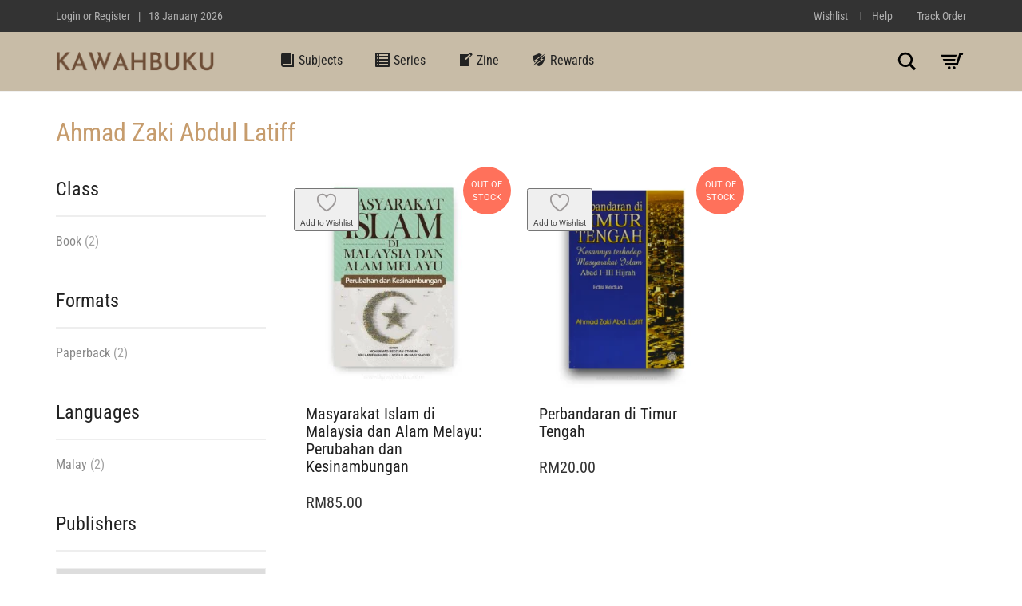

--- FILE ---
content_type: text/html; charset=UTF-8
request_url: https://kawahbuku.com/browse/book-author/ahmad-zaki-abdul-latiff/
body_size: 45066
content:
<!DOCTYPE html><html lang="en-US"><head><script data-no-optimize="1">var litespeed_docref=sessionStorage.getItem("litespeed_docref");litespeed_docref&&(Object.defineProperty(document,"referrer",{get:function(){return litespeed_docref}}),sessionStorage.removeItem("litespeed_docref"));</script> <meta charset="UTF-8"><meta http-equiv="X-UA-Compatible" content="IE=edge"><meta name="viewport" content="width=device-width, initial-scale=1"> <script data-optimized="1" src="[data-uri]" defer></script> <title>Ahmad Zaki Abdul Latiff | Kawah Buku</title><link data-optimized="1" href="https://kawahbuku.com/wp-content/litespeed/css/ed151d3d5c29fafc184e1c5f425cfcb7.css?ver=cfcb7" rel="stylesheet"> <script>(function(w,d,s,l,i){w[l]=w[l]||[];w[l].push({'gtm.start':
new Date().getTime(),event:'gtm.js'});var f=d.getElementsByTagName(s)[0],
j=d.createElement(s),dl=l!='dataLayer'?'&l='+l:'';j.async=true;j.src=
'https://kawahbuku.com/wp-content/litespeed/localres/aHR0cHM6Ly93d3cuZ29vZ2xldGFnbWFuYWdlci5jb20vZ3RtLmpz?id='+i+dl;f.parentNode.insertBefore(j,f);
})(window,document,'script','dataLayer','GTM-NVL9T23');</script>  <script async src="https://kawahbuku.com/wp-content/litespeed/localres/aHR0cHM6Ly93d3cuZ29vZ2xldGFnbWFuYWdlci5jb20vZ3RhZy9qcw==?id=AW-350248480"></script> <script>window.dataLayer = window.dataLayer || [];
  function gtag(){dataLayer.push(arguments);}
  gtag('js', new Date());

  gtag('config', 'AW-350248480');</script> <style>section.blog-grid{margin-bottom:30px!important}section.blog-grid .blog-posts{display:grid!important;grid-template-columns:repeat(auto-fill,minmax(320px,1fr));gap:60px 30px}.blog-grid-item{display:flex;flex-direction:column;text-align:left}.blog-grid-item .post-thumbnail{height:220px;overflow:hidden;margin-bottom:18px}.blog-grid-item .post-thumbnail img{width:100%;height:100%;object-fit:cover}.blog-grid-item .post-content-holder{flex-grow:1;display:flex;flex-direction:column}.blog-grid-item .post-category a{font-family:sans-serif;font-size:12px;text-transform:uppercase;letter-spacing:1.5px;font-weight:600;color:#777;text-decoration:none}.blog-grid-item h3.post-title{font-family:sans-serif;font-size:25px;line-height:1.25;margin:8px 0 12px 0}.blog-grid-item h3.post-title a{text-decoration:none;color:#000}.blog-grid-item .post-excerpt{font-family:sans-serif;color:#333;font-size:16px;line-height:1.6;margin-bottom:15px}.blog-grid-item .post-author-meta{font-family:sans-serif;font-size:15px;font-weight:700;color:#111;margin-top:auto}.blog-grid-item .post-author-meta a{color:#111;text-decoration:none}.blog-posts>article{border-bottom:none!important;padding-bottom:0!important;margin-bottom:0!important}nav.pagination,.woocommerce-pagination{width:100%;margin-top:48px}.woocommerce-pagination ul.page-numbers,nav.pagination ul.page-numbers{display:inline-flex;gap:6px;list-style:none;padding:0;margin:0 auto;align-items:center}ul.page-numbers li{flex:0 0 auto}ul.page-numbers a,ul.page-numbers span{display:inline-block;min-width:38px;text-align:center;padding:8px 12px;line-height:1;border:1px solid #ddd;color:#555;text-decoration:none;border-radius:2px;background:#fff}ul.page-numbers a:hover{border-color:#bbb;color:#111;background:#fafafa}ul.page-numbers span.current{background:#111;color:#fff;border-color:#111;font-weight:600}ul.page-numbers .prev,ul.page-numbers .next{padding:8px 12px}@media (max-width:480px){.woocommerce-pagination ul.page-numbers,nav.pagination ul.page-numbers{gap:4px}ul.page-numbers a,ul.page-numbers span{min-width:34px;padding:7px 10px;font-size:14px}}.title .meta-item:not(:last-child)::after{content:'•';margin-left:8px;margin-right:8px;color:#888}@media (max-width:767px){.title .meta-item{display:block;line-height:1.6}.title .meta-item:not(:last-child)::after{content:'';margin:0}}.custom-author-section{margin-top:40px;padding-top:30px;border-top:1px solid #eee}.custom-author-profile-block{display:flex;align-items:flex-start}.custom-author-profile-block+.custom-author-profile-block{margin-top:30px}.custom-author-profile-block .author-avatar{flex-shrink:0;width:100px;margin-right:25px}.custom-author-profile-block .author-avatar img{border-radius:50%;max-width:100%;height:auto}.custom-author-profile-block .author-details{flex-grow:1}.custom-author-profile-block .author-bio p{margin-bottom:0;font-size:15px;color:#555}@media (max-width:767px){.custom-author-profile-block{flex-direction:column;align-items:left;text-align:left}.custom-author-profile-block .author-avatar{margin-right:0;margin-bottom:20px}}</style> <script type="text/javascript" id="google_gtagjs-js-consent-mode-data-layer">/*  */
window.dataLayer = window.dataLayer || [];function gtag(){dataLayer.push(arguments);}
gtag('consent', 'default', {"ad_personalization":"denied","ad_storage":"denied","ad_user_data":"denied","analytics_storage":"denied","functionality_storage":"denied","security_storage":"denied","personalization_storage":"denied","region":["AT","BE","BG","CH","CY","CZ","DE","DK","EE","ES","FI","FR","GB","GR","HR","HU","IE","IS","IT","LI","LT","LU","LV","MT","NL","NO","PL","PT","RO","SE","SI","SK"],"wait_for_update":500});
window._googlesitekitConsentCategoryMap = {"statistics":["analytics_storage"],"marketing":["ad_storage","ad_user_data","ad_personalization"],"functional":["functionality_storage","security_storage"],"preferences":["personalization_storage"]};
window._googlesitekitConsents = {"ad_personalization":"denied","ad_storage":"denied","ad_user_data":"denied","analytics_storage":"denied","functionality_storage":"denied","security_storage":"denied","personalization_storage":"denied","region":["AT","BE","BG","CH","CY","CZ","DE","DK","EE","ES","FI","FR","GB","GR","HR","HU","IE","IS","IT","LI","LT","LU","LV","MT","NL","NO","PL","PT","RO","SE","SI","SK"],"wait_for_update":500};
/*  */</script> <meta name="robots" content="max-snippet:-1,max-image-preview:large,max-video-preview:-1" /><link rel="canonical" href="https://kawahbuku.com/browse/book-author/ahmad-zaki-abdul-latiff/" /><meta property="og:type" content="website" /><meta property="og:locale" content="en_US" /><meta property="og:site_name" content="Kawah Buku" /><meta property="og:title" content="Ahmad Zaki Abdul Latiff" /><meta property="og:url" content="https://kawahbuku.com/browse/book-author/ahmad-zaki-abdul-latiff/" /><meta property="og:image" content="https://kawahbuku.com/wp-content/uploads/2023/11/kawahbuku-OpenGraph.jpg" /><meta property="og:image:width" content="1024" /><meta property="og:image:height" content="537" /><meta property="og:image:alt" content="kawahbuku OpenGraph" /><meta name="twitter:card" content="summary_large_image" /><meta name="twitter:site" content="@kawahbuku" /><meta name="twitter:creator" content="@kawahbuku" /><meta name="twitter:title" content="Ahmad Zaki Abdul Latiff" /><meta name="twitter:image" content="https://kawahbuku.com/wp-content/uploads/2023/11/kawahbuku-OpenGraph.jpg" /><meta name="twitter:image:alt" content="kawahbuku OpenGraph" /> <script type="application/ld+json">{"@context":"https://schema.org","@graph":[{"@type":"WebSite","@id":"https://kawahbuku.com/#/schema/WebSite","url":"https://kawahbuku.com/","name":"Kawah Buku","description":"Humans, the Bookstore and Discursive Commune","inLanguage":"en-US","potentialAction":{"@type":"SearchAction","target":{"@type":"EntryPoint","urlTemplate":"https://kawahbuku.com/search/{search_term_string}/"},"query-input":"required name=search_term_string"},"publisher":{"@type":"Organization","@id":"https://kawahbuku.com/#/schema/Organization","name":"Kawah Buku","url":"https://kawahbuku.com/","sameAs":["https://facebook.com/kawahbuku","https://x.com/kawahbuku","https://instagram.com/kawahbuku","https://youtube.com/kawahbuku"],"logo":{"@type":"ImageObject","url":"https://kawahbuku.com/wp-content/uploads/2023/05/cropped-icon-KB-1.png","contentUrl":"https://kawahbuku.com/wp-content/uploads/2023/05/cropped-icon-KB-1.png","width":512,"height":512,"contentSize":"12999"}}},{"@type":"CollectionPage","@id":"https://kawahbuku.com/browse/book-author/ahmad-zaki-abdul-latiff/","url":"https://kawahbuku.com/browse/book-author/ahmad-zaki-abdul-latiff/","name":"Ahmad Zaki Abdul Latiff | Kawah Buku","inLanguage":"en-US","isPartOf":{"@id":"https://kawahbuku.com/#/schema/WebSite"},"breadcrumb":{"@type":"BreadcrumbList","@id":"https://kawahbuku.com/#/schema/BreadcrumbList","itemListElement":[{"@type":"ListItem","position":1,"item":"https://kawahbuku.com/","name":"Kawah Buku"},{"@type":"ListItem","position":2,"name":"Ahmad Zaki Abdul Latiff"}]}}]}</script> <link rel='dns-prefetch' href='//www.googletagmanager.com' /><link rel='dns-prefetch' href='//fonts.googleapis.com' /><link rel='dns-prefetch' href='//pagead2.googlesyndication.com' /><link rel="alternate" type="application/rss+xml" title="Kawah Buku &raquo; Feed" href="https://kawahbuku.com/feed/" /><link rel="alternate" type="application/rss+xml" title="Kawah Buku &raquo; Comments Feed" href="https://kawahbuku.com/comments/feed/" /><link rel="alternate" type="application/rss+xml" title="Kawah Buku &raquo; Ahmad Zaki Abdul Latiff Author(s) Feed" href="https://kawahbuku.com/browse/book-author/ahmad-zaki-abdul-latiff/feed/" /><style>.newsroom-archive-container{margin-bottom:30px!important}.sidebar .widget{margin-bottom:30px}.sidebar .widget-title{font-size:16px;font-weight:600;margin-bottom:15px}.sidebar ul{list-style:none;padding-left:0}.sidebar ul li a{text-decoration:none;color:#555}.newsroom-list-item{padding-bottom:20px;margin-bottom:20px;border-bottom:1px solid #eee}.newsroom-list-item .item-title{font-size:22px;margin:0 0 5px 0}.newsroom-list-item .item-title a{text-decoration:none;color:#111}.newsroom-list-item .item-meta{font-size:13px;color:#888}.newsroom-list-item .item-meta a{text-decoration:none;color:#777}.news-featured-image{margin-top:30px;margin-bottom:30px}.press-contacts-block{margin-top:50px;padding-top:20px;border-top:1px solid #eee}.press-contacts-block h3{font-size:16px;font-weight:600;margin-bottom:10px;font-family:sans-serif}.newsroom-cta-section{background-color:#f5f5f7;padding:60px 0;margin-bottom:0}.newsroom-cta-block{max-width:800px;margin:0 auto;text-align:center}.newsroom-cta-block h2{font-size:32px;font-weight:500;color:#1d1d1f;margin:0 0 10px 0}.newsroom-cta-block p{font-size:18px;color:#555;margin:0 0 20px 0}.newsroom-cta-block .read-more-link{display:inline-block;background-color:#000;color:#fff;font-weight:500;text-decoration:none;padding:12px 24px;border-radius:25px;transition:opacity 0.2s ease}.newsroom-cta-block .read-more-link:hover{opacity:.8}</style><style>.podcast-hero{background-color:#f2f2f2;padding:60px 0;margin-bottom:40px;text-align:left}.podcast-hero .podcast-artwork img{width:100%;height:auto;border-radius:8px;box-shadow:0 5px 15px rgb(0 0 0 / .1)}.podcast-hero .podcast-header-details{display:flex;flex-direction:column;justify-content:center;height:100%}.podcast-hero .entry-title{font-size:42px;margin-top:10px;margin-bottom:20px;line-height:1.2}.podcast-hero .guest-name{font-size:20px;font-weight:400;margin-top:0;opacity:.8}.podcast-hero .podcast-player{margin-top:20px;width:100%}.podcast-hero .podcast-player iframe{width:100%;min-height:150px}.podcast-single-page .post-content{margin-top:30px}.podcast-platform-links{margin-top:40px;margin-bottom:40px;padding-top:20px;border-top:1px solid #eee}.podcast-platform-links .platform-button{display:inline-block;padding:10px 20px;background-color:#333;color:#fff;text-decoration:none;border-radius:5px;margin-right:10px;font-weight:700;transition:background-color 0.2s}.podcast-platform-links .platform-button:hover{background-color:#555;color:#fff}</style><style>.laborator-admin-bar-menu{position:relative!important;display:inline-block;width:16px!important;height:16px!important;background:url(https://kawahbuku.com/wp-content/themes/aurum/assets/images/laborator-icon.png) no-repeat 0 0px!important;background-size:16px!important;margin-right:8px!important;top:3px!important}.rtl .laborator-admin-bar-menu{margin-right:0!important;margin-left:8px!important}#wp-admin-bar-laborator-options:hover .laborator-admin-bar-menu{background-position:0 -32px!important}.laborator-admin-bar-menu:before{display:none!important}#toplevel_page_laborator_options .wp-menu-image{background:url(https://kawahbuku.com/wp-content/themes/aurum/assets/images/laborator-icon.png) no-repeat 11px 8px!important;background-size:16px!important}#toplevel_page_laborator_options .wp-menu-image:before{display:none}#toplevel_page_laborator_options .wp-menu-image img{display:none}#toplevel_page_laborator_options:hover .wp-menu-image,#toplevel_page_laborator_options.wp-has-current-submenu .wp-menu-image{background-position:11px -24px!important}</style><style id='wp-img-auto-sizes-contain-inline-css' type='text/css'>img:is([sizes=auto i],[sizes^="auto," i]){contain-intrinsic-size:3000px 1500px}</style><link data-optimized="1" rel='stylesheet' id='layerslider-css' href='https://kawahbuku.com/wp-content/litespeed/css/dac44d09403ea25d76ea65a65ff03b71.css?ver=03b71' type='text/css' media='all' /><link data-optimized="1" rel='stylesheet' id='layerslider-origami-css' href='https://kawahbuku.com/wp-content/litespeed/css/a4ca4a285e6602926d4f0d39e14312ee.css?ver=312ee' type='text/css' media='all' /><link data-optimized="1" rel='stylesheet' id='layerslider-popup-css' href='https://kawahbuku.com/wp-content/litespeed/css/692011261f378d0608b8c8daef6b26da.css?ver=b26da' type='text/css' media='all' /><link data-optimized="1" rel='stylesheet' id='layerslider-borderize-css' href='https://kawahbuku.com/wp-content/litespeed/css/20cff82f1a63c8627e9dfe0304ff80d8.css?ver=f80d8' type='text/css' media='all' /><link data-optimized="1" rel='stylesheet' id='layerslider-typewriter-css' href='https://kawahbuku.com/wp-content/litespeed/css/7fa2e69221dca40b3915c263013fe279.css?ver=fe279' type='text/css' media='all' /><link data-optimized="1" rel='stylesheet' id='layerslider-reveal-css' href='https://kawahbuku.com/wp-content/litespeed/css/cd94c489f3814411ef50da1158caa7d9.css?ver=aa7d9' type='text/css' media='all' /><link data-optimized="1" rel='stylesheet' id='wp-block-library-css' href='https://kawahbuku.com/wp-content/litespeed/css/74743ad80a264ada1128ade7fa70aeff.css?ver=0aeff' type='text/css' media='all' /><style id='wp-block-heading-inline-css' type='text/css'>h1:where(.wp-block-heading).has-background,h2:where(.wp-block-heading).has-background,h3:where(.wp-block-heading).has-background,h4:where(.wp-block-heading).has-background,h5:where(.wp-block-heading).has-background,h6:where(.wp-block-heading).has-background{padding:1.25em 2.375em}h1.has-text-align-left[style*=writing-mode]:where([style*=vertical-lr]),h1.has-text-align-right[style*=writing-mode]:where([style*=vertical-rl]),h2.has-text-align-left[style*=writing-mode]:where([style*=vertical-lr]),h2.has-text-align-right[style*=writing-mode]:where([style*=vertical-rl]),h3.has-text-align-left[style*=writing-mode]:where([style*=vertical-lr]),h3.has-text-align-right[style*=writing-mode]:where([style*=vertical-rl]),h4.has-text-align-left[style*=writing-mode]:where([style*=vertical-lr]),h4.has-text-align-right[style*=writing-mode]:where([style*=vertical-rl]),h5.has-text-align-left[style*=writing-mode]:where([style*=vertical-lr]),h5.has-text-align-right[style*=writing-mode]:where([style*=vertical-rl]),h6.has-text-align-left[style*=writing-mode]:where([style*=vertical-lr]),h6.has-text-align-right[style*=writing-mode]:where([style*=vertical-rl]){rotate:180deg}</style><style id='wp-block-social-links-inline-css' type='text/css'>.wp-block-social-links{background:none;box-sizing:border-box;margin-left:0;padding-left:0;padding-right:0;text-indent:0}.wp-block-social-links .wp-social-link a,.wp-block-social-links .wp-social-link a:hover{border-bottom:0;box-shadow:none;text-decoration:none}.wp-block-social-links .wp-social-link svg{height:1em;width:1em}.wp-block-social-links .wp-social-link span:not(.screen-reader-text){font-size:.65em;margin-left:.5em;margin-right:.5em}.wp-block-social-links.has-small-icon-size{font-size:16px}.wp-block-social-links,.wp-block-social-links.has-normal-icon-size{font-size:24px}.wp-block-social-links.has-large-icon-size{font-size:36px}.wp-block-social-links.has-huge-icon-size{font-size:48px}.wp-block-social-links.aligncenter{display:flex;justify-content:center}.wp-block-social-links.alignright{justify-content:flex-end}.wp-block-social-link{border-radius:9999px;display:block}@media not (prefers-reduced-motion){.wp-block-social-link{transition:transform .1s ease}}.wp-block-social-link{height:auto}.wp-block-social-link a{align-items:center;display:flex;line-height:0}.wp-block-social-link:hover{transform:scale(1.1)}.wp-block-social-links .wp-block-social-link.wp-social-link{display:inline-block;margin:0;padding:0}.wp-block-social-links .wp-block-social-link.wp-social-link .wp-block-social-link-anchor,.wp-block-social-links .wp-block-social-link.wp-social-link .wp-block-social-link-anchor svg,.wp-block-social-links .wp-block-social-link.wp-social-link .wp-block-social-link-anchor:active,.wp-block-social-links .wp-block-social-link.wp-social-link .wp-block-social-link-anchor:hover,.wp-block-social-links .wp-block-social-link.wp-social-link .wp-block-social-link-anchor:visited{color:currentColor;fill:currentColor}:where(.wp-block-social-links:not(.is-style-logos-only)) .wp-social-link{background-color:#f0f0f0;color:#444}:where(.wp-block-social-links:not(.is-style-logos-only)) .wp-social-link-amazon{background-color:#f90;color:#fff}:where(.wp-block-social-links:not(.is-style-logos-only)) .wp-social-link-bandcamp{background-color:#1ea0c3;color:#fff}:where(.wp-block-social-links:not(.is-style-logos-only)) .wp-social-link-behance{background-color:#0757fe;color:#fff}:where(.wp-block-social-links:not(.is-style-logos-only)) .wp-social-link-bluesky{background-color:#0a7aff;color:#fff}:where(.wp-block-social-links:not(.is-style-logos-only)) .wp-social-link-codepen{background-color:#1e1f26;color:#fff}:where(.wp-block-social-links:not(.is-style-logos-only)) .wp-social-link-deviantart{background-color:#02e49b;color:#fff}:where(.wp-block-social-links:not(.is-style-logos-only)) .wp-social-link-discord{background-color:#5865f2;color:#fff}:where(.wp-block-social-links:not(.is-style-logos-only)) .wp-social-link-dribbble{background-color:#e94c89;color:#fff}:where(.wp-block-social-links:not(.is-style-logos-only)) .wp-social-link-dropbox{background-color:#4280ff;color:#fff}:where(.wp-block-social-links:not(.is-style-logos-only)) .wp-social-link-etsy{background-color:#f45800;color:#fff}:where(.wp-block-social-links:not(.is-style-logos-only)) .wp-social-link-facebook{background-color:#0866ff;color:#fff}:where(.wp-block-social-links:not(.is-style-logos-only)) .wp-social-link-fivehundredpx{background-color:#000;color:#fff}:where(.wp-block-social-links:not(.is-style-logos-only)) .wp-social-link-flickr{background-color:#0461dd;color:#fff}:where(.wp-block-social-links:not(.is-style-logos-only)) .wp-social-link-foursquare{background-color:#e65678;color:#fff}:where(.wp-block-social-links:not(.is-style-logos-only)) .wp-social-link-github{background-color:#24292d;color:#fff}:where(.wp-block-social-links:not(.is-style-logos-only)) .wp-social-link-goodreads{background-color:#eceadd;color:#382110}:where(.wp-block-social-links:not(.is-style-logos-only)) .wp-social-link-google{background-color:#ea4434;color:#fff}:where(.wp-block-social-links:not(.is-style-logos-only)) .wp-social-link-gravatar{background-color:#1d4fc4;color:#fff}:where(.wp-block-social-links:not(.is-style-logos-only)) .wp-social-link-instagram{background-color:#f00075;color:#fff}:where(.wp-block-social-links:not(.is-style-logos-only)) .wp-social-link-lastfm{background-color:#e21b24;color:#fff}:where(.wp-block-social-links:not(.is-style-logos-only)) .wp-social-link-linkedin{background-color:#0d66c2;color:#fff}:where(.wp-block-social-links:not(.is-style-logos-only)) .wp-social-link-mastodon{background-color:#3288d4;color:#fff}:where(.wp-block-social-links:not(.is-style-logos-only)) .wp-social-link-medium{background-color:#000;color:#fff}:where(.wp-block-social-links:not(.is-style-logos-only)) .wp-social-link-meetup{background-color:#f6405f;color:#fff}:where(.wp-block-social-links:not(.is-style-logos-only)) .wp-social-link-patreon{background-color:#000;color:#fff}:where(.wp-block-social-links:not(.is-style-logos-only)) .wp-social-link-pinterest{background-color:#e60122;color:#fff}:where(.wp-block-social-links:not(.is-style-logos-only)) .wp-social-link-pocket{background-color:#ef4155;color:#fff}:where(.wp-block-social-links:not(.is-style-logos-only)) .wp-social-link-reddit{background-color:#ff4500;color:#fff}:where(.wp-block-social-links:not(.is-style-logos-only)) .wp-social-link-skype{background-color:#0478d7;color:#fff}:where(.wp-block-social-links:not(.is-style-logos-only)) .wp-social-link-snapchat{background-color:#fefc00;color:#fff;stroke:#000}:where(.wp-block-social-links:not(.is-style-logos-only)) .wp-social-link-soundcloud{background-color:#ff5600;color:#fff}:where(.wp-block-social-links:not(.is-style-logos-only)) .wp-social-link-spotify{background-color:#1bd760;color:#fff}:where(.wp-block-social-links:not(.is-style-logos-only)) .wp-social-link-telegram{background-color:#2aabee;color:#fff}:where(.wp-block-social-links:not(.is-style-logos-only)) .wp-social-link-threads{background-color:#000;color:#fff}:where(.wp-block-social-links:not(.is-style-logos-only)) .wp-social-link-tiktok{background-color:#000;color:#fff}:where(.wp-block-social-links:not(.is-style-logos-only)) .wp-social-link-tumblr{background-color:#011835;color:#fff}:where(.wp-block-social-links:not(.is-style-logos-only)) .wp-social-link-twitch{background-color:#6440a4;color:#fff}:where(.wp-block-social-links:not(.is-style-logos-only)) .wp-social-link-twitter{background-color:#1da1f2;color:#fff}:where(.wp-block-social-links:not(.is-style-logos-only)) .wp-social-link-vimeo{background-color:#1eb7ea;color:#fff}:where(.wp-block-social-links:not(.is-style-logos-only)) .wp-social-link-vk{background-color:#4680c2;color:#fff}:where(.wp-block-social-links:not(.is-style-logos-only)) .wp-social-link-wordpress{background-color:#3499cd;color:#fff}:where(.wp-block-social-links:not(.is-style-logos-only)) .wp-social-link-whatsapp{background-color:#25d366;color:#fff}:where(.wp-block-social-links:not(.is-style-logos-only)) .wp-social-link-x{background-color:#000;color:#fff}:where(.wp-block-social-links:not(.is-style-logos-only)) .wp-social-link-yelp{background-color:#d32422;color:#fff}:where(.wp-block-social-links:not(.is-style-logos-only)) .wp-social-link-youtube{background-color:red;color:#fff}:where(.wp-block-social-links.is-style-logos-only) .wp-social-link{background:none}:where(.wp-block-social-links.is-style-logos-only) .wp-social-link svg{height:1.25em;width:1.25em}:where(.wp-block-social-links.is-style-logos-only) .wp-social-link-amazon{color:#f90}:where(.wp-block-social-links.is-style-logos-only) .wp-social-link-bandcamp{color:#1ea0c3}:where(.wp-block-social-links.is-style-logos-only) .wp-social-link-behance{color:#0757fe}:where(.wp-block-social-links.is-style-logos-only) .wp-social-link-bluesky{color:#0a7aff}:where(.wp-block-social-links.is-style-logos-only) .wp-social-link-codepen{color:#1e1f26}:where(.wp-block-social-links.is-style-logos-only) .wp-social-link-deviantart{color:#02e49b}:where(.wp-block-social-links.is-style-logos-only) .wp-social-link-discord{color:#5865f2}:where(.wp-block-social-links.is-style-logos-only) .wp-social-link-dribbble{color:#e94c89}:where(.wp-block-social-links.is-style-logos-only) .wp-social-link-dropbox{color:#4280ff}:where(.wp-block-social-links.is-style-logos-only) .wp-social-link-etsy{color:#f45800}:where(.wp-block-social-links.is-style-logos-only) .wp-social-link-facebook{color:#0866ff}:where(.wp-block-social-links.is-style-logos-only) .wp-social-link-fivehundredpx{color:#000}:where(.wp-block-social-links.is-style-logos-only) .wp-social-link-flickr{color:#0461dd}:where(.wp-block-social-links.is-style-logos-only) .wp-social-link-foursquare{color:#e65678}:where(.wp-block-social-links.is-style-logos-only) .wp-social-link-github{color:#24292d}:where(.wp-block-social-links.is-style-logos-only) .wp-social-link-goodreads{color:#382110}:where(.wp-block-social-links.is-style-logos-only) .wp-social-link-google{color:#ea4434}:where(.wp-block-social-links.is-style-logos-only) .wp-social-link-gravatar{color:#1d4fc4}:where(.wp-block-social-links.is-style-logos-only) .wp-social-link-instagram{color:#f00075}:where(.wp-block-social-links.is-style-logos-only) .wp-social-link-lastfm{color:#e21b24}:where(.wp-block-social-links.is-style-logos-only) .wp-social-link-linkedin{color:#0d66c2}:where(.wp-block-social-links.is-style-logos-only) .wp-social-link-mastodon{color:#3288d4}:where(.wp-block-social-links.is-style-logos-only) .wp-social-link-medium{color:#000}:where(.wp-block-social-links.is-style-logos-only) .wp-social-link-meetup{color:#f6405f}:where(.wp-block-social-links.is-style-logos-only) .wp-social-link-patreon{color:#000}:where(.wp-block-social-links.is-style-logos-only) .wp-social-link-pinterest{color:#e60122}:where(.wp-block-social-links.is-style-logos-only) .wp-social-link-pocket{color:#ef4155}:where(.wp-block-social-links.is-style-logos-only) .wp-social-link-reddit{color:#ff4500}:where(.wp-block-social-links.is-style-logos-only) .wp-social-link-skype{color:#0478d7}:where(.wp-block-social-links.is-style-logos-only) .wp-social-link-snapchat{color:#fff;stroke:#000}:where(.wp-block-social-links.is-style-logos-only) .wp-social-link-soundcloud{color:#ff5600}:where(.wp-block-social-links.is-style-logos-only) .wp-social-link-spotify{color:#1bd760}:where(.wp-block-social-links.is-style-logos-only) .wp-social-link-telegram{color:#2aabee}:where(.wp-block-social-links.is-style-logos-only) .wp-social-link-threads{color:#000}:where(.wp-block-social-links.is-style-logos-only) .wp-social-link-tiktok{color:#000}:where(.wp-block-social-links.is-style-logos-only) .wp-social-link-tumblr{color:#011835}:where(.wp-block-social-links.is-style-logos-only) .wp-social-link-twitch{color:#6440a4}:where(.wp-block-social-links.is-style-logos-only) .wp-social-link-twitter{color:#1da1f2}:where(.wp-block-social-links.is-style-logos-only) .wp-social-link-vimeo{color:#1eb7ea}:where(.wp-block-social-links.is-style-logos-only) .wp-social-link-vk{color:#4680c2}:where(.wp-block-social-links.is-style-logos-only) .wp-social-link-whatsapp{color:#25d366}:where(.wp-block-social-links.is-style-logos-only) .wp-social-link-wordpress{color:#3499cd}:where(.wp-block-social-links.is-style-logos-only) .wp-social-link-x{color:#000}:where(.wp-block-social-links.is-style-logos-only) .wp-social-link-yelp{color:#d32422}:where(.wp-block-social-links.is-style-logos-only) .wp-social-link-youtube{color:red}.wp-block-social-links.is-style-pill-shape .wp-social-link{width:auto}:root :where(.wp-block-social-links .wp-social-link a){padding:.25em}:root :where(.wp-block-social-links.is-style-logos-only .wp-social-link a){padding:0}:root :where(.wp-block-social-links.is-style-pill-shape .wp-social-link a){padding-left:.6666666667em;padding-right:.6666666667em}.wp-block-social-links:not(.has-icon-color):not(.has-icon-background-color) .wp-social-link-snapchat .wp-block-social-link-label{color:#000}</style><style id='global-styles-inline-css' type='text/css'>:root{--wp--preset--aspect-ratio--square:1;--wp--preset--aspect-ratio--4-3:4/3;--wp--preset--aspect-ratio--3-4:3/4;--wp--preset--aspect-ratio--3-2:3/2;--wp--preset--aspect-ratio--2-3:2/3;--wp--preset--aspect-ratio--16-9:16/9;--wp--preset--aspect-ratio--9-16:9/16;--wp--preset--color--black:#000000;--wp--preset--color--cyan-bluish-gray:#abb8c3;--wp--preset--color--white:#ffffff;--wp--preset--color--pale-pink:#f78da7;--wp--preset--color--vivid-red:#cf2e2e;--wp--preset--color--luminous-vivid-orange:#ff6900;--wp--preset--color--luminous-vivid-amber:#fcb900;--wp--preset--color--light-green-cyan:#7bdcb5;--wp--preset--color--vivid-green-cyan:#00d084;--wp--preset--color--pale-cyan-blue:#8ed1fc;--wp--preset--color--vivid-cyan-blue:#0693e3;--wp--preset--color--vivid-purple:#9b51e0;--wp--preset--gradient--vivid-cyan-blue-to-vivid-purple:linear-gradient(135deg,rgb(6,147,227) 0%,rgb(155,81,224) 100%);--wp--preset--gradient--light-green-cyan-to-vivid-green-cyan:linear-gradient(135deg,rgb(122,220,180) 0%,rgb(0,208,130) 100%);--wp--preset--gradient--luminous-vivid-amber-to-luminous-vivid-orange:linear-gradient(135deg,rgb(252,185,0) 0%,rgb(255,105,0) 100%);--wp--preset--gradient--luminous-vivid-orange-to-vivid-red:linear-gradient(135deg,rgb(255,105,0) 0%,rgb(207,46,46) 100%);--wp--preset--gradient--very-light-gray-to-cyan-bluish-gray:linear-gradient(135deg,rgb(238,238,238) 0%,rgb(169,184,195) 100%);--wp--preset--gradient--cool-to-warm-spectrum:linear-gradient(135deg,rgb(74,234,220) 0%,rgb(151,120,209) 20%,rgb(207,42,186) 40%,rgb(238,44,130) 60%,rgb(251,105,98) 80%,rgb(254,248,76) 100%);--wp--preset--gradient--blush-light-purple:linear-gradient(135deg,rgb(255,206,236) 0%,rgb(152,150,240) 100%);--wp--preset--gradient--blush-bordeaux:linear-gradient(135deg,rgb(254,205,165) 0%,rgb(254,45,45) 50%,rgb(107,0,62) 100%);--wp--preset--gradient--luminous-dusk:linear-gradient(135deg,rgb(255,203,112) 0%,rgb(199,81,192) 50%,rgb(65,88,208) 100%);--wp--preset--gradient--pale-ocean:linear-gradient(135deg,rgb(255,245,203) 0%,rgb(182,227,212) 50%,rgb(51,167,181) 100%);--wp--preset--gradient--electric-grass:linear-gradient(135deg,rgb(202,248,128) 0%,rgb(113,206,126) 100%);--wp--preset--gradient--midnight:linear-gradient(135deg,rgb(2,3,129) 0%,rgb(40,116,252) 100%);--wp--preset--font-size--small:13px;--wp--preset--font-size--medium:20px;--wp--preset--font-size--large:36px;--wp--preset--font-size--x-large:42px;--wp--preset--spacing--20:0.44rem;--wp--preset--spacing--30:0.67rem;--wp--preset--spacing--40:1rem;--wp--preset--spacing--50:1.5rem;--wp--preset--spacing--60:2.25rem;--wp--preset--spacing--70:3.38rem;--wp--preset--spacing--80:5.06rem;--wp--preset--shadow--natural:6px 6px 9px rgba(0, 0, 0, 0.2);--wp--preset--shadow--deep:12px 12px 50px rgba(0, 0, 0, 0.4);--wp--preset--shadow--sharp:6px 6px 0px rgba(0, 0, 0, 0.2);--wp--preset--shadow--outlined:6px 6px 0px -3px rgb(255, 255, 255), 6px 6px rgb(0, 0, 0);--wp--preset--shadow--crisp:6px 6px 0px rgb(0, 0, 0)}:where(.is-layout-flex){gap:.5em}:where(.is-layout-grid){gap:.5em}body .is-layout-flex{display:flex}.is-layout-flex{flex-wrap:wrap;align-items:center}.is-layout-flex>:is(*,div){margin:0}body .is-layout-grid{display:grid}.is-layout-grid>:is(*,div){margin:0}:where(.wp-block-columns.is-layout-flex){gap:2em}:where(.wp-block-columns.is-layout-grid){gap:2em}:where(.wp-block-post-template.is-layout-flex){gap:1.25em}:where(.wp-block-post-template.is-layout-grid){gap:1.25em}.has-black-color{color:var(--wp--preset--color--black)!important}.has-cyan-bluish-gray-color{color:var(--wp--preset--color--cyan-bluish-gray)!important}.has-white-color{color:var(--wp--preset--color--white)!important}.has-pale-pink-color{color:var(--wp--preset--color--pale-pink)!important}.has-vivid-red-color{color:var(--wp--preset--color--vivid-red)!important}.has-luminous-vivid-orange-color{color:var(--wp--preset--color--luminous-vivid-orange)!important}.has-luminous-vivid-amber-color{color:var(--wp--preset--color--luminous-vivid-amber)!important}.has-light-green-cyan-color{color:var(--wp--preset--color--light-green-cyan)!important}.has-vivid-green-cyan-color{color:var(--wp--preset--color--vivid-green-cyan)!important}.has-pale-cyan-blue-color{color:var(--wp--preset--color--pale-cyan-blue)!important}.has-vivid-cyan-blue-color{color:var(--wp--preset--color--vivid-cyan-blue)!important}.has-vivid-purple-color{color:var(--wp--preset--color--vivid-purple)!important}.has-black-background-color{background-color:var(--wp--preset--color--black)!important}.has-cyan-bluish-gray-background-color{background-color:var(--wp--preset--color--cyan-bluish-gray)!important}.has-white-background-color{background-color:var(--wp--preset--color--white)!important}.has-pale-pink-background-color{background-color:var(--wp--preset--color--pale-pink)!important}.has-vivid-red-background-color{background-color:var(--wp--preset--color--vivid-red)!important}.has-luminous-vivid-orange-background-color{background-color:var(--wp--preset--color--luminous-vivid-orange)!important}.has-luminous-vivid-amber-background-color{background-color:var(--wp--preset--color--luminous-vivid-amber)!important}.has-light-green-cyan-background-color{background-color:var(--wp--preset--color--light-green-cyan)!important}.has-vivid-green-cyan-background-color{background-color:var(--wp--preset--color--vivid-green-cyan)!important}.has-pale-cyan-blue-background-color{background-color:var(--wp--preset--color--pale-cyan-blue)!important}.has-vivid-cyan-blue-background-color{background-color:var(--wp--preset--color--vivid-cyan-blue)!important}.has-vivid-purple-background-color{background-color:var(--wp--preset--color--vivid-purple)!important}.has-black-border-color{border-color:var(--wp--preset--color--black)!important}.has-cyan-bluish-gray-border-color{border-color:var(--wp--preset--color--cyan-bluish-gray)!important}.has-white-border-color{border-color:var(--wp--preset--color--white)!important}.has-pale-pink-border-color{border-color:var(--wp--preset--color--pale-pink)!important}.has-vivid-red-border-color{border-color:var(--wp--preset--color--vivid-red)!important}.has-luminous-vivid-orange-border-color{border-color:var(--wp--preset--color--luminous-vivid-orange)!important}.has-luminous-vivid-amber-border-color{border-color:var(--wp--preset--color--luminous-vivid-amber)!important}.has-light-green-cyan-border-color{border-color:var(--wp--preset--color--light-green-cyan)!important}.has-vivid-green-cyan-border-color{border-color:var(--wp--preset--color--vivid-green-cyan)!important}.has-pale-cyan-blue-border-color{border-color:var(--wp--preset--color--pale-cyan-blue)!important}.has-vivid-cyan-blue-border-color{border-color:var(--wp--preset--color--vivid-cyan-blue)!important}.has-vivid-purple-border-color{border-color:var(--wp--preset--color--vivid-purple)!important}.has-vivid-cyan-blue-to-vivid-purple-gradient-background{background:var(--wp--preset--gradient--vivid-cyan-blue-to-vivid-purple)!important}.has-light-green-cyan-to-vivid-green-cyan-gradient-background{background:var(--wp--preset--gradient--light-green-cyan-to-vivid-green-cyan)!important}.has-luminous-vivid-amber-to-luminous-vivid-orange-gradient-background{background:var(--wp--preset--gradient--luminous-vivid-amber-to-luminous-vivid-orange)!important}.has-luminous-vivid-orange-to-vivid-red-gradient-background{background:var(--wp--preset--gradient--luminous-vivid-orange-to-vivid-red)!important}.has-very-light-gray-to-cyan-bluish-gray-gradient-background{background:var(--wp--preset--gradient--very-light-gray-to-cyan-bluish-gray)!important}.has-cool-to-warm-spectrum-gradient-background{background:var(--wp--preset--gradient--cool-to-warm-spectrum)!important}.has-blush-light-purple-gradient-background{background:var(--wp--preset--gradient--blush-light-purple)!important}.has-blush-bordeaux-gradient-background{background:var(--wp--preset--gradient--blush-bordeaux)!important}.has-luminous-dusk-gradient-background{background:var(--wp--preset--gradient--luminous-dusk)!important}.has-pale-ocean-gradient-background{background:var(--wp--preset--gradient--pale-ocean)!important}.has-electric-grass-gradient-background{background:var(--wp--preset--gradient--electric-grass)!important}.has-midnight-gradient-background{background:var(--wp--preset--gradient--midnight)!important}.has-small-font-size{font-size:var(--wp--preset--font-size--small)!important}.has-medium-font-size{font-size:var(--wp--preset--font-size--medium)!important}.has-large-font-size{font-size:var(--wp--preset--font-size--large)!important}.has-x-large-font-size{font-size:var(--wp--preset--font-size--x-large)!important}</style><style id='classic-theme-styles-inline-css' type='text/css'>/*! This file is auto-generated */
.wp-block-button__link{color:#fff;background-color:#32373c;border-radius:9999px;box-shadow:none;text-decoration:none;padding:calc(.667em + 2px) calc(1.333em + 2px);font-size:1.125em}.wp-block-file__button{background:#32373c;color:#fff;text-decoration:none}</style><link data-optimized="1" rel='stylesheet' id='cr-frontend-css-css' href='https://kawahbuku.com/wp-content/litespeed/css/809c10f9a98b564f576554904f0b8d73.css?ver=b8d73' type='text/css' media='all' /><style id='plvt-view-transitions-inline-css' type='text/css'>@view-transition{navigation:auto}@media (prefers-reduced-motion:no-preference){::view-transition-group(*){animation-duration:0.4s}}</style><style id='woocommerce-inline-inline-css' type='text/css'>.woocommerce form .form-row .required{visibility:visible}</style><link data-optimized="1" rel='stylesheet' id='jquery-selectBox-css' href='https://kawahbuku.com/wp-content/litespeed/css/af52be4e3ad78ddedf943404f004e117.css?ver=4e117' type='text/css' media='all' /><link data-optimized="1" rel='stylesheet' id='woocommerce_prettyPhoto_css-css' href='https://kawahbuku.com/wp-content/litespeed/css/0ab3244e8601a579dde4f80bcfdd6737.css?ver=d6737' type='text/css' media='all' /><link data-optimized="1" rel='stylesheet' id='yith-wcwl-main-css' href='https://kawahbuku.com/wp-content/litespeed/css/4a5fe55d8472efaded6bf2a115c1c163.css?ver=1c163' type='text/css' media='all' /><style id='yith-wcwl-main-inline-css' type='text/css'>:root{--add-to-wishlist-icon-color:rgb(157,153,153);--added-to-wishlist-icon-color:rgb(141,139,139);--color-add-to-wishlist-background:rgba(51,51,51,0);--color-add-to-wishlist-text:rgba(255,255,255,0);--color-add-to-wishlist-border:rgba(51,51,51,0);--color-add-to-wishlist-background-hover:rgba(51,51,51,0);--color-add-to-wishlist-text-hover:rgba(255,255,255,0);--color-add-to-wishlist-border-hover:rgba(51,51,51,0);--rounded-corners-radius:100px;--color-add-to-cart-background:#333333;--color-add-to-cart-text:#FFFFFF;--color-add-to-cart-border:#333333;--color-add-to-cart-background-hover:#4F4F4F;--color-add-to-cart-text-hover:#FFFFFF;--color-add-to-cart-border-hover:#4F4F4F;--add-to-cart-rounded-corners-radius:16px;--color-button-style-1-background:#333333;--color-button-style-1-text:#FFFFFF;--color-button-style-1-border:#333333;--color-button-style-1-background-hover:#4F4F4F;--color-button-style-1-text-hover:#FFFFFF;--color-button-style-1-border-hover:#4F4F4F;--color-button-style-2-background:#333333;--color-button-style-2-text:#FFFFFF;--color-button-style-2-border:#333333;--color-button-style-2-background-hover:#4F4F4F;--color-button-style-2-text-hover:#FFFFFF;--color-button-style-2-border-hover:#4F4F4F;--color-wishlist-table-background:#ffffff;--color-wishlist-table-text:#6d6c6c;--color-wishlist-table-border:#cccccc;--color-headers-background:#F4F4F4;--color-share-button-color:rgb(63,58,58);--color-share-button-color-hover:rgb(150,124,124);--color-fb-button-background:#39599E;--color-fb-button-background-hover:#595A5A;--color-tw-button-background:#45AFE2;--color-tw-button-background-hover:#595A5A;--color-pr-button-background:#AB2E31;--color-pr-button-background-hover:#595A5A;--color-em-button-background:#FBB102;--color-em-button-background-hover:#595A5A;--color-wa-button-background:#00A901;--color-wa-button-background-hover:#595A5A;--feedback-duration:3s}</style><link data-optimized="1" rel='stylesheet' id='yith-wcwl-add-to-wishlist-css' href='https://kawahbuku.com/wp-content/litespeed/css/d0685ab9ed161ddb4fc37ef0b7310273.css?ver=10273' type='text/css' media='all' /><style id='yith-wcwl-add-to-wishlist-inline-css' type='text/css'>:root{--add-to-wishlist-icon-color:rgb(157,153,153);--added-to-wishlist-icon-color:rgb(141,139,139);--color-add-to-wishlist-background:rgba(51,51,51,0);--color-add-to-wishlist-text:rgba(255,255,255,0);--color-add-to-wishlist-border:rgba(51,51,51,0);--color-add-to-wishlist-background-hover:rgba(51,51,51,0);--color-add-to-wishlist-text-hover:rgba(255,255,255,0);--color-add-to-wishlist-border-hover:rgba(51,51,51,0);--rounded-corners-radius:100px;--color-add-to-cart-background:#333333;--color-add-to-cart-text:#FFFFFF;--color-add-to-cart-border:#333333;--color-add-to-cart-background-hover:#4F4F4F;--color-add-to-cart-text-hover:#FFFFFF;--color-add-to-cart-border-hover:#4F4F4F;--add-to-cart-rounded-corners-radius:16px;--color-button-style-1-background:#333333;--color-button-style-1-text:#FFFFFF;--color-button-style-1-border:#333333;--color-button-style-1-background-hover:#4F4F4F;--color-button-style-1-text-hover:#FFFFFF;--color-button-style-1-border-hover:#4F4F4F;--color-button-style-2-background:#333333;--color-button-style-2-text:#FFFFFF;--color-button-style-2-border:#333333;--color-button-style-2-background-hover:#4F4F4F;--color-button-style-2-text-hover:#FFFFFF;--color-button-style-2-border-hover:#4F4F4F;--color-wishlist-table-background:#ffffff;--color-wishlist-table-text:#6d6c6c;--color-wishlist-table-border:#cccccc;--color-headers-background:#F4F4F4;--color-share-button-color:rgb(63,58,58);--color-share-button-color-hover:rgb(150,124,124);--color-fb-button-background:#39599E;--color-fb-button-background-hover:#595A5A;--color-tw-button-background:#45AFE2;--color-tw-button-background-hover:#595A5A;--color-pr-button-background:#AB2E31;--color-pr-button-background-hover:#595A5A;--color-em-button-background:#FBB102;--color-em-button-background-hover:#595A5A;--color-wa-button-background:#00A901;--color-wa-button-background-hover:#595A5A;--feedback-duration:3s}</style><link data-optimized="1" rel='stylesheet' id='dashicons-css' href='https://kawahbuku.com/wp-content/litespeed/css/33d5a6d80a0dfbd28a605101854a0897.css?ver=a0897' type='text/css' media='all' /><style id='dashicons-inline-css' type='text/css'>[data-font="Dashicons"]:before{font-family:'Dashicons'!important;content:attr(data-icon)!important;speak:none!important;font-weight:normal!important;font-variant:normal!important;text-transform:none!important;line-height:1!important;font-style:normal!important;-webkit-font-smoothing:antialiased!important;-moz-osx-font-smoothing:grayscale!important}</style><link data-optimized="1" rel='stylesheet' id='icons-fontawesome-css' href='https://kawahbuku.com/wp-content/litespeed/css/a2d0ccd27e72758604ae24d709777a54.css?ver=77a54' type='text/css' media='all' /><link data-optimized="1" rel='stylesheet' id='icons-aurum-css' href='https://kawahbuku.com/wp-content/litespeed/css/be3bd0ae6ee63de048b5ece4c02fa27d.css?ver=fa27d' type='text/css' media='all' /><link data-optimized="1" rel='stylesheet' id='bootstrap-css' href='https://kawahbuku.com/wp-content/litespeed/css/abcfd75318a16afccc3ab089cec71113.css?ver=71113' type='text/css' media='all' /><link data-optimized="1" rel='stylesheet' id='aurum-main-css' href='https://kawahbuku.com/wp-content/litespeed/css/76474456806913a6c0572d69c9240c35.css?ver=40c35' type='text/css' media='all' /><link data-optimized="1" rel='stylesheet' id='style-css' href='https://kawahbuku.com/wp-content/litespeed/css/ccb9d2c3392be0fe517c0e6ef173ef0b.css?ver=3ef0b' type='text/css' media='all' /><link data-optimized="1" rel='stylesheet' id='custom-skin-css' href='https://kawahbuku.com/wp-content/litespeed/css/365547fef188e6c56aff024090b49844.css?ver=49844' type='text/css' media='all' /><link data-optimized="1" rel='stylesheet' id='chld_thm_cfg_child-css' href='https://kawahbuku.com/wp-content/litespeed/css/ce4c45055a3ddfa9ef3f725aa3c4d981.css?ver=4d981' type='text/css' media='all' /><link data-optimized="1" rel='stylesheet' id='primary-font-css' href='https://kawahbuku.com/wp-content/litespeed/css/30395949a755f95bc4bfecd9ac727ee4.css?ver=27ee4' type='text/css' media='all' /><link data-optimized="1" rel='stylesheet' id='heading-font-css' href='https://kawahbuku.com/wp-content/litespeed/css/ceef889a426fab0008dd129b643637c0.css?ver=637c0' type='text/css' media='all' /><link data-optimized="1" rel='stylesheet' id='wpdreams-asl-basic-css' href='https://kawahbuku.com/wp-content/litespeed/css/ff19561427beb810768365ee57a6df7d.css?ver=6df7d' type='text/css' media='all' /><style id='wpdreams-asl-basic-inline-css' type='text/css'>div[id*='ajaxsearchlitesettings'].searchsettings .asl_option_inner label{font-size:0px!important;color:#fff0}div[id*='ajaxsearchlitesettings'].searchsettings .asl_option_inner label:after{font-size:11px!important;position:absolute;top:0;left:0;z-index:1}.asl_w_container{width:100%;margin:5px 5px 5px 5px;min-width:200px}div[id*='ajaxsearchlite'].asl_m{width:100%}div[id*='ajaxsearchliteres'].wpdreams_asl_results div.resdrg span.highlighted{font-weight:700;color:rgb(217 49 43);background-color:rgb(238 238 238)}div[id*='ajaxsearchliteres'].wpdreams_asl_results .results img.asl_image{width:70px;height:70px;object-fit:cover}div[id*='ajaxsearchlite'].asl_r .results{max-height:none}div[id*='ajaxsearchlite'].asl_r{position:absolute}.asl_m,.asl_m .probox{background-color:rgb(255 255 255)!important;background-image:none!important;-webkit-background-image:none!important;-ms-background-image:none!important}.asl_m .probox svg{fill:#817e7e!important}.asl_m .probox .innericon{background-color:rgb(255 255 255)!important;background-image:none!important;-webkit-background-image:none!important;-ms-background-image:none!important}div.asl_m.asl_w{border:1px solid #817e7e!important;border-radius:0 0 0 0px!important;box-shadow:none!important}div.asl_m.asl_w .probox{border:none!important}.asl_r.asl_w{background-color:rgb(255 255 255)!important;background-image:none!important;-webkit-background-image:none!important;-ms-background-image:none!important}.asl_r.asl_w .item{background-color:rgb(255 255 255)!important;background-image:none!important;-webkit-background-image:none!important;-ms-background-image:none!important}div.asl_r.asl_w{border:1px dashed #817e7e!important;border-radius:0 0 0 0px!important;box-shadow:none!important}.asl_s.asl_w{background-color:rgb(255 255 255)!important;background-image:none!important;-webkit-background-image:none!important;-ms-background-image:none!important}div.asl_s.asl_w{border:1px none #000000!important;border-radius:0 0 0 0px!important;box-shadow:none!important}div.asl_r.asl_w.vertical .results .item::after{display:block;position:absolute;bottom:0;content:'';height:1px;width:100%;background:#D8D8D8}div.asl_r.asl_w.vertical .results .item.asl_last_item::after{display:none}</style><link data-optimized="1" rel='stylesheet' id='wpdreams-asl-instance-css' href='https://kawahbuku.com/wp-content/litespeed/css/60e2ebe319699d53caf9ab495f3d63f4.css?ver=d63f4' type='text/css' media='all' /> <script data-optimized="1" type="text/javascript" src="[data-uri]" defer></script> <script type="text/javascript" id="woocommerce-google-analytics-integration-gtag-js-after">/*  */
/* Google Analytics for WooCommerce (gtag.js) */
					window.dataLayer = window.dataLayer || [];
					function gtag(){dataLayer.push(arguments);}
					// Set up default consent state.
					for ( const mode of [{"analytics_storage":"denied","ad_storage":"denied","ad_user_data":"denied","ad_personalization":"denied","region":["AT","BE","BG","HR","CY","CZ","DK","EE","FI","FR","DE","GR","HU","IS","IE","IT","LV","LI","LT","LU","MT","NL","NO","PL","PT","RO","SK","SI","ES","SE","GB","CH"]}] || [] ) {
						gtag( "consent", "default", { "wait_for_update": 500, ...mode } );
					}
					gtag("js", new Date());
					gtag("set", "developer_id.dOGY3NW", true);
					gtag("config", "G-RXMRD50SE3", {"track_404":true,"allow_google_signals":true,"logged_in":false,"linker":{"domains":[],"allow_incoming":true},"custom_map":{"dimension1":"logged_in"}});
//# sourceURL=woocommerce-google-analytics-integration-gtag-js-after
/*  */</script> <script type="text/javascript" src="https://kawahbuku.com/wp-includes/js/jquery/jquery.min.js" id="jquery-core-js"></script> <script type="text/javascript" src="https://kawahbuku.com/wp-includes/js/jquery/jquery-migrate.min.js" id="jquery-migrate-js"></script> <script data-optimized="1" type="text/javascript" src="https://kawahbuku.com/wp-content/litespeed/js/6427cf7ac86ab5a1cea465ba397e90a4.js?ver=e90a4" id="wp-hooks-js" defer data-deferred="1"></script> <script data-optimized="1" type="text/javascript" id="plvt-view-transitions-js-after" src="[data-uri]" defer></script> <script type="text/javascript" src="https://kawahbuku.com/wp-content/plugins/woocommerce/assets/js/jquery-blockui/jquery.blockUI.min.js" id="wc-jquery-blockui-js" data-wp-strategy="defer"></script> <script data-optimized="1" type="text/javascript" id="wc-add-to-cart-js-extra" src="[data-uri]" defer></script> <script data-optimized="1" type="text/javascript" src="https://kawahbuku.com/wp-content/litespeed/js/ddd960ec6dd9d23890ff9e14c93a0c83.js?ver=a0c83" id="wc-add-to-cart-js" data-wp-strategy="defer"></script> <script data-optimized="1" type="text/javascript" src="https://kawahbuku.com/wp-content/litespeed/js/eb423af291c98050d9bb553d439a52b0.js?ver=a52b0" id="wc-js-cookie-js" defer="defer" data-wp-strategy="defer"></script> <script data-optimized="1" type="text/javascript" id="woocommerce-js-extra" src="[data-uri]" defer></script> <script data-optimized="1" type="text/javascript" src="https://kawahbuku.com/wp-content/litespeed/js/088f7c23580cbe76724caa70ee2d2a17.js?ver=d2a17" id="woocommerce-js" defer="defer" data-wp-strategy="defer"></script> <script data-optimized="1" type="text/javascript" src="https://kawahbuku.com/wp-content/litespeed/js/01c13b6b057df3a78c419b3c552b9ba0.js?ver=b9ba0" id="vc_woocommerce-add-to-cart-js-js" defer data-deferred="1"></script> <script type="text/javascript" id="wpm-js-extra">/*  */
var wpm = {"ajax_url":"https://kawahbuku.com/wp-admin/admin-ajax.php","root":"https://kawahbuku.com/wp-json/","nonce_wp_rest":"49108523bd","nonce_ajax":"5caf47dbd6"};
//# sourceURL=wpm-js-extra
/*  */</script> <script type="text/javascript" src="https://kawahbuku.com/wp-content/plugins/woocommerce-google-adwords-conversion-tracking-tag/js/public/free/wpm-public.p1.min.js" id="wpm-js"></script> <meta name="generator" content="Powered by LayerSlider 8.1.2 - Build Heros, Sliders, and Popups. Create Animations and Beautiful, Rich Web Content as Easy as Never Before on WordPress." /><link rel="https://api.w.org/" href="https://kawahbuku.com/wp-json/" /><link rel="EditURI" type="application/rsd+xml" title="RSD" href="https://kawahbuku.com/xmlrpc.php?rsd" /><meta name="generator" content="Site Kit by Google 1.170.0" /><meta name="generator" content="view-transitions 1.1.2"><style>.toc-container{background:#f8f9fa;border-left:4px solid #C69C6D;padding:20px 25px;margin-bottom:1.5em}.toc-container h2{font-size:1.1em;margin-top:0;margin-bottom:15px;font-weight:600;letter-spacing:.5px;text-transform:uppercase;color:#333}.toc-container ul{list-style-type:none;margin:0;padding:0}.toc-container ul ul{padding-left:20px;margin-top:10px}.toc-container ul ul ul{padding-left:20px;margin-top:10px}.toc-container ul li{margin-bottom:10px;padding-left:0;position:relative}.toc-container a{text-decoration:none;color:#454545;font-weight:500;display:inline-block}.toc-container a:hover{color:#000}.toc-parent>.toc-toggle{position:absolute;left:-20px;top:.2em;cursor:pointer;width:15px;height:15px;transition:transform .2s ease-in-out;color:#888}.toc-parent>.toc-toggle:hover{color:#000}.toc-parent>.toc-toggle.is-open{transform:rotate(90deg)}.post-content h2,.post-content h3,.post-content h4{margin-top:.5em;margin-bottom:1em}.post-content h2+h3{margin-top:.5em}.post-content ol{list-style:none;counter-reset:elegant-list-counter;padding-left:2.5em;margin-bottom:1.5em}.post-content ol li{counter-increment:elegant-list-counter;margin-bottom:.8em;position:relative}.post-content ol li::before{content:counter(elegant-list-counter) ".";position:absolute;left:-2.5em;width:2em;text-align:right;font-weight:600;color:#888}.wp-block-footnotes{margin-bottom:2.5em}.post-content blockquote{margin:2.5em 2em;padding-left:1.5em;border-left:3px solid #C69C6D;background:none}.post-content blockquote p{font-size:.95em;font-style:normal;color:#444;margin-bottom:0}.post-content blockquote cite{display:block;margin-top:1em;font-size:.9em;font-style:normal;text-align:left;color:#777}</style><style>/* =================================================================== */
/*  6. SECONDARY HEADER STYLES (FINAL - DEFINITIVE MOBILE FIX)
/* =================================================================== */

/* --- Desktop Styles (769px and up) --- */
@media (min-width: 769px) {
    .secondary-header {
        background: #fcfcfc;
        border-top: 1px solid #f0f0f0;
        padding: 10px 25px;
        width: 100%;
        position: relative;
    }
    .secondary-header-inner {
        display: flex;
        align-items: center;
        justify-content: space-between;
        width: 100%;
        max-width: 1170px;
        margin: 0 auto;
        position: relative;
    }
    .secondary-header-label {
        font-weight: 700;
        font-size: 1.1em;
        letter-spacing: 0.5px;
        color: #222;
    }
    .secondary-header-nav ul {
        display: flex; list-style: none; margin: 0; padding: 0;
    }
    .secondary-header-nav ul li {
        position: relative; margin-left: 20px;
    }
    .secondary-header-nav ul li a {
        text-decoration: none; color: #555; font-weight: 500;
    }
    .secondary-header-nav .menu-toggle-icon > a {
        display: flex; align-items: center;
    }
    .secondary-header-nav .menu-toggle-icon > a::after {
        content: ''; display: inline-block; width: 1em; height: 1em;
        margin-left: 8px; background-color: #555;
        transition: transform 0.2s ease-in-out;
        -webkit-mask-image: url('data:image/svg+xml;utf8,<svg xmlns="http://www.w3.org/2000/svg" viewBox="0 0 20 20" fill="currentColor"><path fill-rule="evenodd" d="M5.293 7.293a1 1 0 011.414 0L10 10.586l3.293-3.293a1 1 0 111.414 1.414l-4 4a1 1 0 01-1.414 0l-4-4a1 1 0 010-1.414z" clip-rule="evenodd" /></svg>');
        mask-image: url('data:image/svg+xml;utf8,<svg xmlns="http://www.w3.org/2000/svg" viewBox="0 0 20 20" fill="currentColor"><path fill-rule="evenodd" d="M5.293 7.293a1 1 0 011.414 0L10 10.586l3.293-3.293a1 1 0 111.414 1.414l-4 4a1 1 0 01-1.414 0l-4-4a1 1 0 010-1.414z" clip-rule="evenodd" /></svg>');
    }
    .secondary-header-nav .menu-toggle-icon:hover > a::after {
        background-color: #000;
    }
    .secondary-header-nav ul ul {
        display: none; position: absolute; top: 100%; right: 0;
        background: #fff; border: 1px solid #e0e0e0; border-radius: 5px;
        padding: 10px; min-width: 200px; z-index: 1000;
    }
    .secondary-header-nav ul li:hover > ul {
        display: block;
    }
    .secondary-header-nav ul ul li {
        margin: 0; width: 100%;
    }
    .secondary-header-nav ul ul li a {
        display: block; padding: 8px 10px;
    }
    .secondary-header-title {
        position: absolute; left: 50%; top: 50%;
        transform: translate(-50%, -50%);
        font-weight: 600; opacity: 0;
        transition: opacity 0.3s ease; pointer-events: none;
    }
    .secondary-header.title-visible .secondary-header-title {
        opacity: 1;
    }
}

/* --- Mobile Styles (768px and down) --- */
@media (max-width: 768px) {
    .mobile-menu {
        overflow: visible !important;
    }
    .secondary-header {
        display: block;
        background: #fcfcfc;
        border-top: 1px solid #f0f0f0;
        padding: 10px 25px;
        width: 100%;
        position: relative;
    }
    .secondary-header-inner {
        display: block;
    }
    .secondary-header-label {
        font-weight: 600;
        color: #333;
        cursor: pointer;
        display: inline-flex;
        align-items: center;
    }
    .secondary-header-label::after {
        content: '';
        display: inline-block;
        width: 1em;
        height: 1em;
        margin-left: 8px;
        background-color: #333;
        transition: transform 0.2s ease-in-out;
        -webkit-mask-image: url('data:image/svg+xml;utf8,<svg xmlns="http://www.w3.org/2000/svg" viewBox="0 0 20 20" fill="currentColor"><path fill-rule="evenodd" d="M5.293 7.293a1 1 0 011.414 0L10 10.586l3.293-3.293a1 1 0 111.414 1.414l-4 4a1 1 0 01-1.414 0l-4-4a1 1 0 010-1.414z" clip-rule="evenodd" /></svg>');
        mask-image: url('data:image/svg+xml;utf8,<svg xmlns="http://www.w3.org/2000/svg" viewBox="0 0 20 20" fill="currentColor"><path fill-rule="evenodd" d="M5.293 7.293a1 1 0 011.414 0L10 10.586l3.293-3.293a1 1 0 111.414 1.414l-4 4a1 1 0 01-1.414 0l-4-4a1 1 0 010-1.414z" clip-rule="evenodd" /></svg>');
    }
    .secondary-header.mobile-menu-open .secondary-header-label::after {
        transform: rotate(180deg);
    }
    .secondary-header-nav {
        display: none;
        padding-top: 15px;
    }
    .secondary-header-nav .menu {
        list-style: none; margin: 0; padding: 0;
    }
    /* DEFINITIVE FIX: Hide only the parent link, not the whole container */
    .secondary-header-nav .menu-item-has-children > a {
        display: none;
    }
    .secondary-header-nav .sub-menu {
        display: block; /* This will now be visible when its parent is toggled */
        list-style: none;
        padding: 0;
        margin: 0;
    }
    .secondary-header-nav .sub-menu .menu-item {
        margin-bottom: 10px;
    }
    .secondary-header-title {
        display: none;
    }
}</style><link rel="llms-sitemap" href="https://kawahbuku.com/llms.txt" /><meta name="google-site-verification" content="OhUBrYiUk1zku4gfriVQNbcw5YHJVXrwyvJA3nfkcTY" /><style>/*
     * Restyle WordPress Image Captions
     * This targets the <figcaption> element for images in the block editor.
     */
    .wp-block-image figcaption,
    .wp-caption-text {
        /* Use a clean, system sans-serif font stack */
        font-family: -apple-system, BlinkMacSystemFont, "Segoe UI", Roboto, Helvetica, Arial, sans-serif;
        
        /* Make the font size smaller than the body text (e.g., 90%) */
        font-size: 0.9em;
        
        /* Change the text color to a lighter gray for contrast */
        color: #555;
        
        /* Ensure text is not italicized by default */
        font-style: normal;
        
        /* Add a little space above the caption text */
        margin-top: 0.8em;
    }</style><link rel="shortcut icon" href="//kawahbuku.com/wp-content/uploads/2017/09/kawah-buku-1.png"><style>h1,h2,h3,h4,h5,h6,.up,.to-uppercase,.breadcrumb,.tooltip-inner,.header-menu .lab-mini-cart .cart_list li .product-details a span,.header-menu .lab-mini-cart .cart_list li .product-details .quantity,.header-menu .lab-mini-cart .total,header.site-header ul.nav li a,header.site-header div.nav>ul li a,header.mobile-menu div.mobile-menu>ul li,header.mobile-menu ul.mobile-menu li,.chosen-container .chosen-results li,.search .search-results-list .search-results li .post-details .meta,.sidebar .sidebar-entry.widget_shopping_cart .total strong,.top-menu--cart-totals,.top-menu--link,.top-menu--widget-current-date,.top-menu--widget-menu .menu li,.top-menu--widget-wpml-currency-switcher .wcml-dropdown,.top-menu--widget-wpml-language-switcher .wpml-ls-legacy-list-horizontal li a,.sidebar .sidebar-entry ul li,#yith-wcwl-popup-message,.shop-empty-cart-page .cart-empty-title p a,.header-menu .lab-mini-cart .cart_list li.empty,.search .search-header .tabs a,.banner .button_outer .button_inner .banner-content strong,.banner .button_outer .button_inner .banner-content span,.sidebar .sidebar-entry ul li,.page-container .wpb_content_element.lab_wpb_testimonials .testimonials-inner .testimonial-entry .testimonial-blockquote cite,.woocommerce #place_order,.woocommerce .coupon-form .coupon .woocommerce-error,.woocommerce .coupon-form .coupon .woocommerce-info,.woocommerce .coupon-form .coupon .woocommerce-message,.woocommerce .cross-sells .product-item .product-link .button,.woocommerce .products .product .item-info a[data-product_id].is-textual,.woocommerce .single-product .product-type-external .cart .single_add_to_cart_button,.woocommerce .summary form.cart .button,.woocommerce .woocommerce-cart-form table.wishlist_table tbody tr td.product-add-to-cart .button,.woocommerce .woocommerce-cart-form table.wishlist_table thead tr td.product-add-to-cart .button,.woocommerce .woocommerce-cart-form table.wishlist_table thead tr th,.woocommerce .woocommerce-order-details .order-again .button,.woocommerce-breadcrumb,.woocommerce .icon-button .title,.woocommerce .woocommerce-cart-form .shop_table td .name,.woocommerce .shop_attributes td,.woocommerce .shop_attributes th,.woocommerce .summary form.cart .variations .label,.woocommerce .summary form.cart .reset_variations,.woocommerce .woocommerce-cart-form .shop_table th,.woocommerce #order_review .shop_table tr td,.woocommerce #order_review .shop_table tr th,.woocommerce .cart_totals .shop_table tr td,.woocommerce .cart_totals .shop_table tr th,.woocommerce .woocommerce-MyAccount-links{text-transform:none}</style><style id="theme-custom-css">:root{--primary-color:#c69c6d}h1,h2,h3,h4,h5,h6,.shop .shop-item .item-info span,.sidebar .sidebar-entry ul li>a,footer.site-footer .footer-widgets .sidebar ul li{text-transform:none}a:hover,a:focus{text-decoration:none}h3{font-size:18px}::selection{background:var(--primary-color)}.sidebar .sidebar-entry ul li.current-cat>a,.sidebar .sidebar-entry ul li a:hover{color:var(--primary-color)}section.blog .post .post-image .thumb-hover{display:none}header.site-header.header-type-1,header.mobile-menu .mobile-logo{background:#C8BCA7}header .current-menu-item,header.site-header ul.nav>li>a:after,header.site-header div.nav>ul>li>a:after,header.site-header ul.nav li a{background:none}header.site-header ul.nav>li>a:hover,header.site-header div.nav>ul>li>a:hover{background:#c4af97;color:#fff}header.site-header .header-widgets .cart-counter .badge{background:var(--primary-color)}.header-menu .lab-mini-cart .cart_list li .product-details a{white-space:nowrap;overflow:hidden;text-overflow:ellipsis}.shop #review_form_wrapper .comment-form-rating .stars.has-rating span a:before{color:inherit}.shop .shop-item .item-info .price>del{color:rgb(255 255 255 / .5)}.shop .shop-item .item-info .add-to-cart{display:none}.page-container{margin-top:0}.woocommerce .onsale{background:#ABE188}.woocommerce .onsale.featured{background-color:var(--primary-color)}.woocommerce .onsale.oos{background:#ff715b}body{-webkit-font-smoothing:antialiased}a{text-decoration:none}p>a:hover{text-decoration:underline}h1,h2,h3,h4,h5,h6{margin:1% 0;color:var(--primary-color)}.responsive{max-width:100%;height:auto}._12{font-size:1.2em}._14{margin-top:30px;font-size:1em;color:#fff}ul{padding:0;list-style:none}.contact-button{background-color:var(--primary-color);border:none;cursor:pointer}.contact-custom-form{width:100%;padding:12px 20px;box-sizing:border-box;border:1px solid #292929}.single-product .product_meta span:has(strong){display:none!important}body.single-product form.cart{display:block!important;overflow:visible!important;flex-wrap:nowrap!important;gap:normal!important}body.single-product form.cart table.variations{display:table!important;width:100%!important;margin:0 0 25px!important;float:none!important;border-collapse:collapse}body.single-product .woocommerce-variation-add-to-cart{display:flex!important;gap:15px!important;align-items:center!important;flex-wrap:wrap!important;clear:both!important;margin-top:20px!important}body.single-product .yith-wcwl-add-to-wishlist{margin-left:auto!important;order:3!important}body.single-product td.value select{min-width:250px!important;padding:8px 12px;border:1px solid #ddd}@media (max-width:767px){body.single-product table.variations{margin-bottom:15px!important}body.single-product .quantity{width:100%!important;margin-bottom:15px!important}body.single-product .woocommerce-variation-add-to-cart{display:flex!important;flex-direction:row!important;align-items:center!important;gap:10px!important;width:100%!important}body.single-product .single_add_to_cart_button{width:70%!important;flex:1 0 70%!important;min-width:70%!important;height:48px!important;padding:12px!important;margin:0!important;order:1!important}body.single-product .yith-wcwl-add-to-wishlist{width:30%!important;flex:1 0 30%!important;min-width:30%!important;margin:0!important;order:2!important}body.single-product .yith-wcwl-add-to-wishlist a{width:100%!important;height:48px!important;padding:12px!important;display:flex!important;align-items:center!important;justify-content:center!important;background:#f3f3f3!important;border:1px solid #ddd!important}body.single-product .yith-wcwl-add-to-wishlist a:before{content:"\f487";font-family:dashicons;font-size:24px;margin:0!important;color:#666}body.single-product .yith-wcwl-add-to-wishlist a:hover{background:var(--primary-color)!important;border-color:var(--primary-color)!important}body.single-product .yith-wcwl-add-to-wishlist a:hover:before{color:#fff!important}@media (max-width:767px){.woocommerce-tabs .panel{margin-top:15px!important}.woocommerce-tabs .panel p,.woocommerce-tabs .panel ul,.woocommerce-tabs .panel ol{padding-top:10px!important}}}#wc-stripe-express-checkout-element{display:flex;flex-wrap:wrap;gap:5px}#wc-stripe-express-checkout-element .StripeElement{flex:1;min-width:calc(50% - 5px)}@media (max-width:767px){#wc-stripe-express-checkout-element{flex-direction:column}#wc-stripe-express-checkout-element .StripeElement{max-width:100%}}form.cart{display:flex;flex-wrap:nowrap;gap:2px;align-items:center;overflow-x:auto;-webkit-overflow-scrolling:touch}form.cart .single_add_to_cart_button{flex:2;min-width:180px}form.cart .quantity{flex:0 0 auto}form.cart .yith-wcwl-add-to-wishlist{flex:0 0 auto}@media (max-width:767px){form.cart{gap:4px}form.cart .quantity,form.cart .single_add_to_cart_button,form.cart .yith-wcwl-add-to-wishlist{flex-shrink:0}}.newsroom-container{display:flex;flex-wrap:wrap;gap:30px;max-width:1200px;margin:0 auto;padding:40px 20px}.newsroom-sidebar{flex:1;max-width:300px}.newsroom-filters{background:#f8f8f8;padding:20px;border-radius:10px;border:1px solid #ddd}.newsroom-filters h3{font-size:18px;font-weight:600;margin-bottom:10px}.newsroom-filters .filter-btn{display:block;padding:10px;margin-bottom:5px;font-size:16px;color:#333;background:#fff;border:1px solid #ddd;text-decoration:none;text-align:center;border-radius:5px;transition:all 0.3s ease-in-out}.newsroom-filters .filter-btn:hover,.newsroom-filters .filter-btn.active{background:#333;color:#fff}.newsroom-content{flex:3;min-width:600px}.newsroom-post{display:flex;flex-direction:column;gap:15px;padding:20px;border-bottom:1px solid #ddd}.newsroom-post h2{font-size:22px;font-weight:700}.newsroom-post p{font-size:16px;color:#666}.newsroom-pagination{text-align:center;margin-top:20px}.newsroom-pagination a{display:inline-block;padding:10px 15px;margin:5px;background:#eee;color:#333;text-decoration:none;border-radius:5px}.newsroom-pagination a:hover,.newsroom-pagination .current{background:#333;color:#fff}@media (max-width:767px){.newsroom-container{flex-direction:column}.newsroom-sidebar{max-width:100%}.newsroom-content{min-width:100%}}.pum-container.pum-theme-YOUR_THEME_ID,.pum-container{background-color:#fdfaf0!important;padding:30px 40px!important;text-align:center;max-width:550px!important;border-radius:5px}.kawahbuku-popup-content h1{font-size:2.2em;font-weight:700;color:#333;margin-top:0;margin-bottom:15px;line-height:1.2}.kawahbuku-popup-content p{font-size:1em;color:#444;line-height:1.6;margin-bottom:25px}.kawahbuku-sendy-form .form-row{display:flex;width:100%;margin-bottom:20px}.kawahbuku-sendy-form input[type="email"]{flex-grow:1;padding:12px 15px;font-size:1em;border:1px solid #ad9a81;border-right:none;border-radius:3px 0 0 3px;box-sizing:border-box;height:48px}.kawahbuku-sendy-form input[type="submit"]{background-color:#ad9a81;color:#fff;border:none;padding:12px 25px;font-size:1em;font-weight:700;cursor:pointer;border-radius:0 3px 3px 0;box-sizing:border-box;height:48px;white-space:nowrap}.kawahbuku-sendy-form input[type="submit"]:hover{background-color:#9c8870}.kawahbuku-sendy-form .recaptcha-container{display:flex;justify-content:center;margin-bottom:20px}.kawahbuku-popup-content .kawahbuku-close-link{display:block;text-align:center;font-size:.9em;color:#555;text-decoration:none;margin-top:20px}.kawahbuku-popup-content .kawahbuku-close-link:hover{text-decoration:underline}.kawahbuku-sendy-form label{display:none}#sq_100i{box-sizing:border-box!important;padding:12px 16px!important;height:49.5px!important;line-height:normal!important;border-radius:4px!important}.shop .shop-item h3.price{opacity:0!important;transition:all 0.3s;display:inline-block!important;background:#c69c6d;color:#FFF;padding:5px;font-size:14px!important}.shop .shop-item span.product-terms{display:block}.shop .shop-item:hover h3.price{opacity:1!important}</style><meta name="generator" content="speculation-rules 1.6.0">
<noscript><style>.woocommerce-product-gallery{ opacity: 1 !important; }</style></noscript><meta name="google-adsense-platform-account" content="ca-host-pub-2644536267352236"><meta name="google-adsense-platform-domain" content="sitekit.withgoogle.com"><link rel="preconnect" href="https://fonts.gstatic.com" crossorigin /><link rel="preload" as="style" href="//fonts.googleapis.com/css?family=Open+Sans&display=swap" /><link data-optimized="1" rel="stylesheet" href="https://kawahbuku.com/wp-content/litespeed/css/2494a7883bea3575a5277d26e9b55b2a.css?ver=55b2a" media="all" />
 <script>window.wpmDataLayer = window.wpmDataLayer || {};
			window.wpmDataLayer = Object.assign(window.wpmDataLayer, {"cart":{},"cart_item_keys":{},"version":{"number":"1.54.1","pro":false,"eligible_for_updates":false,"distro":"fms","beta":false,"show":true},"pixels":{"google":{"linker":{"settings":null},"user_id":false,"ads":{"conversion_ids":{"AW-350248480":"DEX_CNaJ2MMCEKC8gacB"},"dynamic_remarketing":{"status":true,"id_type":"gpf","send_events_with_parent_ids":true},"google_business_vertical":"retail","phone_conversion_number":"","phone_conversion_label":""},"analytics":{"ga4":{"measurement_id":"G-RXMRD50SE3","parameters":{},"mp_active":false,"debug_mode":false,"page_load_time_tracking":false},"id_type":"post_id"},"tag_id":"AW-350248480","tag_id_suppressed":[],"tag_gateway":{"measurement_path":"/metrics","proxy_url":"https://kawahbuku.com/wp-content/plugins/woocommerce-google-adwords-conversion-tracking-tag/includes/pixels/google/pmw-gtg-proxy.php","handler":"isolated"},"tcf_support":false,"consent_mode":{"is_active":true,"wait_for_update":500,"ads_data_redaction":false,"url_passthrough":true}},"facebook":{"pixel_id":"1958202401077186","dynamic_remarketing":{"id_type":"gpf"},"capi":false,"advanced_matching":false,"exclusion_patterns":[],"fbevents_js_url":"https://kawahbuku.com/wp-content/litespeed/localres/aHR0cHM6Ly9jb25uZWN0LmZhY2Vib29rLm5ldC9lbl9VUy9mYmV2ZW50cy5qcw=="}},"shop":{"list_name":"","list_id":"","page_type":"","currency":"MYR","selectors":{"addToCart":[],"beginCheckout":[]},"order_duplication_prevention":true,"view_item_list_trigger":{"test_mode":false,"background_color":"green","opacity":0.5,"repeat":true,"timeout":1000,"threshold":0.8},"variations_output":true,"session_active":false},"page":{"id":31731,"title":"Masyarakat Islam di Malaysia dan Alam Melayu: Perubahan dan Kesinambungan","type":"product","categories":[],"parent":{"id":0,"title":"Masyarakat Islam di Malaysia dan Alam Melayu: Perubahan dan Kesinambungan","type":"product","categories":[]}},"general":{"user_logged_in":false,"scroll_tracking_thresholds":[],"page_id":31731,"exclude_domains":[],"server_2_server":{"active":false,"user_agent_exclude_patterns":[],"ip_exclude_list":[],"pageview_event_s2s":{"is_active":false,"pixels":["facebook"]}},"consent_management":{"explicit_consent":false},"lazy_load_pmw":false,"chunk_base_path":"https://kawahbuku.com/wp-content/plugins/woocommerce-google-adwords-conversion-tracking-tag/js/public/free/","modules":{"load_deprecated_functions":true}}});</script> <meta name="generator" content="Powered by WPBakery Page Builder - drag and drop page builder for WordPress."/> <script type="text/javascript">/*  */

			( function( w, d, s, l, i ) {
				w[l] = w[l] || [];
				w[l].push( {'gtm.start': new Date().getTime(), event: 'gtm.js'} );
				var f = d.getElementsByTagName( s )[0],
					j = d.createElement( s ), dl = l != 'dataLayer' ? '&l=' + l : '';
				j.async = true;
				j.src = 'https://kawahbuku.com/wp-content/litespeed/localres/aHR0cHM6Ly93d3cuZ29vZ2xldGFnbWFuYWdlci5jb20vZ3RtLmpz?id=' + i + dl;
				f.parentNode.insertBefore( j, f );
			} )( window, document, 'script', 'dataLayer', 'GTM-NVL9T23' );
			
/*  */</script>  <script type="text/javascript" async="async" src="https://kawahbuku.com/wp-content/litespeed/localres/aHR0cHM6Ly9wYWdlYWQyLmdvb2dsZXN5bmRpY2F0aW9uLmNvbS9wYWdlYWQvanM=/adsbygoogle.js?client=ca-pub-8279605278219565&amp;host=ca-host-pub-2644536267352236" crossorigin="anonymous"></script> <link rel="icon" href="https://kawahbuku.com/wp-content/uploads/2023/05/cropped-icon-KB-1-32x32.png" sizes="32x32" /><link rel="icon" href="https://kawahbuku.com/wp-content/uploads/2023/05/cropped-icon-KB-1-192x192.png" sizes="192x192" /><link rel="apple-touch-icon" href="https://kawahbuku.com/wp-content/uploads/2023/05/cropped-icon-KB-1-180x180.png" /><meta name="msapplication-TileImage" content="https://kawahbuku.com/wp-content/uploads/2023/05/cropped-icon-KB-1-270x270.png" /><style type="text/css" id="wp-custom-css">.single-post .entry-thumbnail img{border-radius:50%}.woocommerce-product-attributes-item--weight{display:none!important}.wp-block-image{margin-bottom:1.5em}.wp-block-gallery{margin-bottom:1.5em}.wp-block-buttons{margin-bottom:1.5em}.woocommerce-checkout #shipping_method li,.woocommerce-cart .cart_totals ul.woocommerce-shipping-methods li{display:flex;align-items:flex-start;justify-content:flex-end}.woocommerce-checkout #shipping_method li label,.woocommerce-cart .cart_totals ul.woocommerce-shipping-methods li label{text-align:right!important}.woocommerce-cart .cart_totals input[type="radio"],.woocommerce-checkout #shipping_method li input[type="radio"],.woocommerce-checkout #payment .wc_payment_method input[type="radio"]{-webkit-appearance:none;-moz-appearance:none;appearance:none;width:.8em;height:.8em;border-radius:50%;border:.8px solid #888;background-color:#fff;margin-top:.2em;margin-right:8px;flex-shrink:0;transition:all 0.15s ease-in-out;cursor:pointer}.woocommerce-cart .cart_totals input[type="radio"]:checked,.woocommerce-checkout #shipping_method li input[type="radio"]:checked,.woocommerce-checkout #payment .wc_payment_method input[type="radio"]:checked{border-color:#1e1e1e;background-image:radial-gradient(#1e1e1e 50%,transparent 55%)}.woocommerce-cart .cart_totals input[type="radio"]:focus,.woocommerce-checkout #shipping_method li input[type="radio"]:focus,.woocommerce-checkout #payment .wc_payment_method input[type="radio"]:focus{outline:none;box-shadow:0 0 0 3px rgb(120 120 120 / .25)}.woocommerce div.product h1.product_title span.secondary-title{font-size:32px!important;font-weight:400!important;color:#565264!important;line-height:inherit!important;text-transform:inherit!important;letter-spacing:inherit!important}.post-content p{font-weight:400}section.blog .post .post-content p strong,section.blog .post .post-content p b{font-weight:700!important}.single-post .post-gallery .slick-list{overflow:hidden!important}.single-post .post-gallery .slick-arrow,.single-post .post-gallery .slick-dots{display:none!important}.woocommerce-tabs .tabs.wc-tabs li.active a,.woocommerce-tabs .tabs.wc-tabs li a:focus{outline:none!important;box-shadow:none!important}@media (max-width:768px){.single-product div.product .summary.entry-summary{margin-top:1.5em!important}}.single-product div.product form.cart .quantity{display:none!important}.grandmaster-action-bar{display:flex;align-items:stretch;gap:5px;width:100%;max-width:550px;margin-top:.5em;box-sizing:border-box;transform:none}.grandmaster-action-bar .single_add_to_cart_button{flex:1 1 auto;min-width:0;display:flex;align-items:center;justify-content:center;padding:15px 20px!important;border-radius:5px!important;background-color:#1e1e1e!important;color:#fff!important;border:none!important;font-size:14px!important;transition:background-color 0.2s,transform 0.2s;transform:none;text-transform:uppercase!important;letter-spacing:.02em}.single-product .single_add_to_cart_button,.single-product .single_add_to_cart_button>*{text-transform:uppercase!important}.grandmaster-action-bar .single_add_to_cart_button::before{display:none!important}.grandmaster-action-bar .single_add_to_cart_button:hover{background-color:#333!important;transform:translateY(-2px)}.grandmaster-action-bar .yith-wcwl-add-to-wishlist,.grandmaster-action-bar .yith-wcwl-add-to-wishlist a{margin:0!important;display:flex;align-items:center;justify-content:center;width:60px;flex-shrink:0;padding:10px;box-sizing:border-box;background:#fff!important;border:1px solid #e0e0e0!important;border-radius:5px!important;transition:background-color 0.2s,border-color 0.2s}.grandmaster-action-bar .yith-wcwl-add-to-wishlist a:hover{background:#f5f5f5!important;border-color:#ccc!important}.grandmaster-action-bar .yith-wcwl-add-to-wishlist .add_to_wishlist{display:none!important}.grandmaster-action-bar .single_add_to_cart_button:focus,.grandmaster-action-bar .yith-wcwl-add-to-wishlist a:focus,.grandmaster-action-bar .yith-wcwl-add-to-wishlist button:focus{outline:3px solid rgb(30 30 30 / .12);outline-offset:2px}@media (max-width:768px){.single-product form.cart .grandmaster-action-bar,.single-product .grandmaster-action-bar{display:flex!important;flex-direction:row!important;align-items:center!important;gap:5px!important;width:100%!important;max-width:100%!important;margin-top:0.5em!important;padding:0!important;transform:none!important;box-sizing:border-box!important}.single-product .grandmaster-action-bar>*{float:none!important;position:relative!important;transform:none!important;margin:0!important;padding:0!important;order:0!important}.single-product .grandmaster-action-bar .single_add_to_cart_button{order:1!important;display:inline-flex!important;flex:1 1 auto!important;min-width:0!important;margin:0!important;padding:12px 16px!important;text-transform:uppercase!important;letter-spacing:.02em}.single-product .grandmaster-action-bar .yith-add-to-wishlist-button-block,.single-product .grandmaster-action-bar .yith-wcwl-add-to-wishlist-button,.single-product .grandmaster-action-bar .yith-wcwl-add-to-wishlist{order:2!important;display:inline-flex!important;flex:0 0 56px!important;width:56px!important;min-width:56px!important;margin-left:8px!important;float:none!important;position:relative!important;transform:none!important;box-sizing:border-box!important;padding:8px!important;align-items:center;justify-content:center}.single-product .grandmaster-action-bar .yith-wcwl-add-to-wishlist-button__label{display:none!important}.single-product .grandmaster-action-bar .yith-wcwl-add-to-wishlist-button svg{width:22px;height:22px;display:block}}.single-product form.cart>table.variations{display:table!important}.single-product .variations+.single_variation_wrap{display:block!important;clear:both!important;margin-top:15px!important}@media (max-width:768px){.woocommerce div.product .shop_attributes{display:block!important;width:100%!important;max-width:100%!important;box-sizing:border-box!important;margin:0!important;padding:0!important}.woocommerce div.product .shop_attributes tr{display:flex!important;align-items:center!important;width:100%!important;gap:12px!important;border-bottom:1px solid #f0f0f0!important;box-sizing:border-box!important;padding:0!important}.woocommerce div.product .shop_attributes tr:last-child{border-bottom:none!important}.woocommerce div.product .shop_attributes th{flex:0 0 35%!important;min-width:110px!important;box-sizing:border-box!important;padding:12px 8px!important;display:flex!important;align-items:center!important;font-weight:400!important;color:#222!important;margin:0!important;line-height:1.3!important}.woocommerce div.product .shop_attributes td{flex:1 1 auto!important;min-width:0!important;box-sizing:border-box!important;padding:12px 8px!important;display:flex!important;align-items:center!important;color:#444!important;word-break:break-word!important;margin:0!important;line-height:1.3!important}.woocommerce div.product .shop_attributes th>*,.woocommerce div.product .shop_attributes td>*{margin:0!important;padding:0!important;line-height:inherit!important}.woocommerce div.product .shop_attributes td img,.woocommerce div.product .shop_attributes td svg{max-height:34px;height:auto;display:inline-block;vertical-align:middle}}div.coupon-form{display:none!important}.woocommerce-cart .woocommerce-info{display:none!important}.woocommerce-checkout-review-order-table tr.woocommerce-coupon-form-wrapper td{padding:1.5em 0}.cart_totals .shop_table tr.woocommerce-coupon-form-wrapper td{padding:.4em 0!important}.checkout_coupon_custom .form-row-coupon,.cart_coupon_custom .form-row-coupon{display:flex;align-items:stretch;gap:8px;margin:0}.checkout_coupon_custom .input-text,.cart_coupon_custom .input-text{flex-grow:1;width:auto;height:auto;margin:0;border:1px solid #e0e0e0;background-color:#fafafa;border-radius:3px;transition:border-color 0.2s ease}.checkout_coupon_custom .input-text:focus,.cart_coupon_custom .input-text:focus{border-color:#1e1e1e}.checkout_coupon_custom .button,.cart_coupon_custom .button{flex-shrink:0;width:auto;height:auto;margin:0;padding:0 25px;background-color:#f0f0f0!important;color:#555!important;border:1px solid #e0e0e0!important;text-shadow:none!important;transition:background-color 0.2s ease,color 0.2s ease;position:relative}.checkout_coupon_custom .button:hover,.cart_coupon_custom .button:hover{background-color:#e0e0e0!important;color:#1e1e1e!important}.checkout_coupon_custom .button.loading::after,.cart_coupon_custom .button.loading::after{content:"";position:absolute;top:50%;left:50%;margin-top:-8px;margin-left:-8px;width:16px;height:16px;border:2px solid #555;border-top-color:#fff0;border-radius:50%;animation:spin 0.6s linear infinite}@keyframes spin{to{transform:rotate(360deg)}}.woocommerce-cart .actions{display:flex;justify-content:flex-end;padding-top:20px}.woocommerce-cart .actions .button{width:auto}@media (max-width:768px){article.post>.col-lg-12.hero-breakout .post-image,article.post>.col-lg-12.hero-breakout figure.wp-block-image{margin-top:calc(-0.9 * var(--site-header-height))!important;padding-top:calc(0.75 * var(--site-header-height))!important}html,body{overflow-x:hidden}}@media (max-width:768px){article.post>.col-lg-12.hero-breakout figure.wp-block-image figcaption.wp-caption-text{box-sizing:border-box;padding:0;max-width:none;margin:0}}</style><style>form.cart>table.variations{display:table!important}.variations+.single_variation_wrap{display:block!important;clear:both!important;margin-top:25px!important}</style><noscript><style>.wpb_animate_when_almost_visible { opacity: 1; }</style></noscript><link data-optimized="1" rel='stylesheet' id='wc-stripe-blocks-checkout-style-css' href='https://kawahbuku.com/wp-content/litespeed/css/2d0ecce6dd119fd564ad7c7ae2a0c198.css?ver=0c198' type='text/css' media='all' /><link data-optimized="1" rel='stylesheet' id='wc-blocks-style-css' href='https://kawahbuku.com/wp-content/litespeed/css/8614f79ed32c4c007d1a7bea24d42f5d.css?ver=42f5d' type='text/css' media='all' /><link data-optimized="1" rel='stylesheet' id='select2-css' href='https://kawahbuku.com/wp-content/litespeed/css/e855861d89027edc6a64357b785cf1d1.css?ver=cf1d1' type='text/css' media='all' /></head><body class="archive tax-pa_book-author term-ahmad-zaki-abdul-latiff term-5774 wp-theme-aurum wp-child-theme-aurum-child02 theme-aurum woocommerce woocommerce-page woocommerce-no-js wpb-js-composer js-comp-ver-8.6.1 vc_responsive"><header class="site-header header-type-1 sticky"><div class="top-menu top-menu--dark top-menu--columns-2"><div class="container"><div class="row"><div class="col"><div class="top-menu--widget top-menu--widget-account-links-and-date"><a href="https://kawahbuku.com/account/" class="top-menu--link">Login</a> or <a href="https://kawahbuku.com/account/" class="top-menu--link">Register</a><span class="top-menu--separator">|</span><span class="top-menu--date">18 January 2026</span></div></div><div class="col right"><div class="top-menu--widget top-menu--widget-menu"><div class="menu-useful-links-container"><ul id="menu-useful-links" class="menu"><li id="menu-item-23682" class="menu-item menu-item-type-post_type menu-item-object-page menu-item-23682"><a href="https://kawahbuku.com/wishlist/">Wishlist</a></li><li id="menu-item-27858" class="menu-item menu-item-type-post_type menu-item-object-page menu-item-27858"><a href="https://kawahbuku.com/help/">Help</a></li><li id="menu-item-34581" class="menu-item menu-item-type-post_type menu-item-object-page menu-item-34581"><a href="https://kawahbuku.com/freight/">Track Order</a></li></ul></div></div></div></div></div></div><div class="container"><div class="row"><div class="col-sm-12"><div class="header-menu"><div class="logo"><a href="https://kawahbuku.com"><style>.logo-dimensions{min-width:200px;width:200px}</style><img src="//kawahbuku.com/wp-content/uploads/2021/10/KAWAHBUKU-HEADER-TYPEFRONT.png" class="logo-dimensions normal-logo" id="site-logo" alt="Kawah Buku" width="200"
height="24.096385542169" /></a></div><nav class="main-menu" role="navigation"><ul id="menu-main-menu" class="nav"><li id="menu-item-354" class="menu-item menu-item-type-post_type menu-item-object-page menu-item-has-children menu-item-354"><a href="https://kawahbuku.com/shop/"><span class="dashicons dashicons-book"></span> Subjects</a><ul class="sub-menu"><li id="menu-item-3578" class="menu-item menu-item-type-custom menu-item-object-custom menu-item-3578"><a href="https://kawahbuku.com/catalogs/print/antiques-and-collectibles/">Antiques and Collectibles</a></li><li id="menu-item-3579" class="menu-item menu-item-type-custom menu-item-object-custom menu-item-3579"><a href="https://kawahbuku.com/catalogs/print/archaeology-art-and-architecture/">Archaeology, Art and Architecture</a></li><li id="menu-item-3594" class="menu-item menu-item-type-custom menu-item-object-custom menu-item-3594"><a href="https://kawahbuku.com/catalogs/print/biography-and-autobiography/">Biography and Autobiography</a></li><li id="menu-item-3580" class="menu-item menu-item-type-custom menu-item-object-custom menu-item-3580"><a href="https://kawahbuku.com/catalogs/print/classical-studies/">Classical Studies</a></li><li id="menu-item-33164" class="menu-item menu-item-type-custom menu-item-object-custom menu-item-33164"><a href="https://kawahbuku.com/catalogs/print/ecology-and-environmental-sciences/">Ecology and Environmental Sciences</a></li><li id="menu-item-3581" class="menu-item menu-item-type-custom menu-item-object-custom menu-item-3581"><a href="https://kawahbuku.com/catalogs/print/economics-and-political-science/">Economics and Political Science</a></li><li id="menu-item-3582" class="menu-item menu-item-type-custom menu-item-object-custom menu-item-3582"><a href="https://kawahbuku.com/catalogs/print/education/">Education</a></li><li id="menu-item-3595" class="menu-item menu-item-type-custom menu-item-object-custom menu-item-3595"><a href="https://kawahbuku.com/catalogs/print/encyclopedia/">Encyclopedia</a></li><li id="menu-item-3583" class="menu-item menu-item-type-custom menu-item-object-custom menu-item-has-children menu-item-3583"><a href="https://kawahbuku.com/catalogs/print/history/">History</a><ul class="sub-menu"><li id="menu-item-3584" class="menu-item menu-item-type-custom menu-item-object-custom menu-item-3584"><a href="https://kawahbuku.com/catalogs/print/history/malaysia/">Malaysia</a></li><li id="menu-item-3585" class="menu-item menu-item-type-custom menu-item-object-custom menu-item-3585"><a href="https://kawahbuku.com/catalogs/print/history/southeast-asia/">Southeast Asia</a></li><li id="menu-item-3586" class="menu-item menu-item-type-custom menu-item-object-custom menu-item-3586"><a href="https://kawahbuku.com/catalogs/print/history/world/">World</a></li><li id="menu-item-3589" class="menu-item menu-item-type-custom menu-item-object-custom menu-item-3589"><a href="https://kawahbuku.com/catalogs/print/history/social-and-cultural/">Social and Cultural</a></li><li id="menu-item-24445" class="menu-item menu-item-type-custom menu-item-object-custom menu-item-24445"><a href="https://kawahbuku.com/catalogs/print/history/women/">Women</a></li></ul></li><li id="menu-item-8498" class="menu-item menu-item-type-custom menu-item-object-custom menu-item-8498"><a href="https://kawahbuku.com/catalogs/print/indigenous-studies/">Indigenous Studies</a></li><li id="menu-item-48021" class="menu-item menu-item-type-custom menu-item-object-custom menu-item-has-children menu-item-48021"><a href="https://kawahbuku.com/catalogs/print/islamic-thought-and-tradition/">Islamic Thought and Tradition</a><ul class="sub-menu"><li id="menu-item-48022" class="menu-item menu-item-type-custom menu-item-object-custom menu-item-48022"><a href="https://kawahbuku.com/catalogs/print/islamic-thought-and-tradition/quranic-studies/">Quranic Studies</a></li><li id="menu-item-48023" class="menu-item menu-item-type-custom menu-item-object-custom menu-item-48023"><a href="https://kawahbuku.com/catalogs/print/islamic-thought-and-tradition/hadith-studies/">Hadith Studies</a></li><li id="menu-item-48029" class="menu-item menu-item-type-custom menu-item-object-custom menu-item-48029"><a href="https://kawahbuku.com/catalogs/print/islamic-thought-and-tradition/islamic-theology/">Islamic Theology</a></li><li id="menu-item-48024" class="menu-item menu-item-type-custom menu-item-object-custom menu-item-48024"><a href="https://kawahbuku.com/catalogs/print/islamic-thought-and-tradition/islamic-jurisprudence/">Islamic Jurisprudence</a></li><li id="menu-item-48026" class="menu-item menu-item-type-custom menu-item-object-custom menu-item-48026"><a href="https://kawahbuku.com/catalogs/print/islamic-thought-and-tradition/islamic-ethics/">Islamic Ethics</a></li><li id="menu-item-48028" class="menu-item menu-item-type-custom menu-item-object-custom menu-item-48028"><a href="https://kawahbuku.com/catalogs/print/islamic-thought-and-tradition/islamic-philosophy/">Islamic Philosophy</a></li><li id="menu-item-48027" class="menu-item menu-item-type-custom menu-item-object-custom menu-item-48027"><a href="https://kawahbuku.com/catalogs/print/islamic-thought-and-tradition/islamic-history-and-civilization/">Islamic History and Civilization</a></li><li id="menu-item-48030" class="menu-item menu-item-type-custom menu-item-object-custom menu-item-48030"><a href="https://kawahbuku.com/catalogs/print/islamic-thought-and-tradition/sufism-and-spirituality/">Sufism and Spirituality</a></li><li id="menu-item-48025" class="menu-item menu-item-type-custom menu-item-object-custom menu-item-48025"><a href="https://kawahbuku.com/catalogs/print/islamic-thought-and-tradition/contemporary-islamic-thought/">Contemporary Islamic Thought</a></li></ul></li><li id="menu-item-37625" class="menu-item menu-item-type-custom menu-item-object-custom menu-item-37625"><a href="https://kawahbuku.com/catalogs/print/journalism-and-mass-communication/">Journalism and Mass Communication</a></li><li id="menu-item-3587" class="menu-item menu-item-type-custom menu-item-object-custom menu-item-3587"><a href="https://kawahbuku.com/catalogs/print/language-and-linguistics/">Language and Linguistics</a></li><li id="menu-item-3588" class="menu-item menu-item-type-custom menu-item-object-custom menu-item-3588"><a href="https://kawahbuku.com/catalogs/print/law-studies/">Law Studies</a></li><li id="menu-item-26223" class="menu-item menu-item-type-custom menu-item-object-custom menu-item-has-children menu-item-26223"><a href="https://kawahbuku.com/catalogs/print/literature/">Literature</a><ul class="sub-menu"><li id="menu-item-27339" class="menu-item menu-item-type-custom menu-item-object-custom menu-item-27339"><a href="https://kawahbuku.com/catalogs/print/literature/dictionary/">Dictionary</a></li><li id="menu-item-26230" class="menu-item menu-item-type-custom menu-item-object-custom menu-item-26230"><a href="https://kawahbuku.com/catalogs/print/literature/literary-criticism/">Literary Criticism</a></li><li id="menu-item-26224" class="menu-item menu-item-type-custom menu-item-object-custom menu-item-has-children menu-item-26224"><a href="https://kawahbuku.com/catalogs/print/literature/literary-texts/">Literary Texts</a><ul class="sub-menu"><li id="menu-item-33166" class="menu-item menu-item-type-custom menu-item-object-custom menu-item-33166"><a href="https://kawahbuku.com/catalogs/print/literature/literary-texts/hikayat-folklores-and-romances/">Hikayat, Folklores &#038; Romances</a></li><li id="menu-item-26225" class="menu-item menu-item-type-custom menu-item-object-custom menu-item-26225"><a href="https://kawahbuku.com/catalogs/print/literature/literary-texts/novels-and-fiction/">Novels &#038; Fiction</a></li><li id="menu-item-26226" class="menu-item menu-item-type-custom menu-item-object-custom menu-item-26226"><a href="https://kawahbuku.com/catalogs/print/literature/literary-texts/plays/">Plays</a></li><li id="menu-item-26227" class="menu-item menu-item-type-custom menu-item-object-custom menu-item-26227"><a href="https://kawahbuku.com/catalogs/print/literature/literary-texts/poetry/">Poetry</a></li></ul></li><li id="menu-item-3612" class="menu-item menu-item-type-custom menu-item-object-custom menu-item-3612"><a href="https://kawahbuku.com/catalogs/print/literature/sasterawan-negara/">Sasterawan Negara</a></li></ul></li><li id="menu-item-8384" class="menu-item menu-item-type-custom menu-item-object-custom menu-item-8384"><a href="https://kawahbuku.com/catalogs/print/malay-studies/">Malay Studies</a></li><li id="menu-item-3598" class="menu-item menu-item-type-custom menu-item-object-custom menu-item-3598"><a href="https://kawahbuku.com/catalogs/print/mathematics-and-interdisciplinary-sciences/">Mathematics and Interdisciplinary Sciences</a></li><li id="menu-item-37624" class="menu-item menu-item-type-custom menu-item-object-custom menu-item-37624"><a href="https://kawahbuku.com/catalogs/print/musicology/">Musicology</a></li><li id="menu-item-3590" class="menu-item menu-item-type-custom menu-item-object-custom menu-item-3590"><a href="https://kawahbuku.com/catalogs/print/philosophy/">Philosophy</a></li><li id="menu-item-3591" class="menu-item menu-item-type-custom menu-item-object-custom menu-item-3591"><a href="https://kawahbuku.com/catalogs/print/religion-and-society/">Religion and Society</a></li><li id="menu-item-47844" class="menu-item menu-item-type-custom menu-item-object-custom menu-item-47844"><a href="https://kawahbuku.com/catalogs/print/reference-and-handbooks/">Reference and Handbooks</a></li><li id="menu-item-3592" class="menu-item menu-item-type-custom menu-item-object-custom menu-item-3592"><a href="https://kawahbuku.com/catalogs/print/sociology-and-anthropology/">Sociology and Anthropology</a></li><li id="menu-item-3593" class="menu-item menu-item-type-custom menu-item-object-custom menu-item-3593"><a href="https://kawahbuku.com/catalogs/print/southeast-asian-studies/">Southeast Asia Studies</a></li></ul></li><li id="menu-item-25163" class="menu-item menu-item-type-custom menu-item-object-custom menu-item-has-children menu-item-25163"><a href="#"><span class="dashicons dashicons-list-view"></span> Series</a><ul class="sub-menu"><li id="menu-item-25158" class="menu-item menu-item-type-custom menu-item-object-custom menu-item-25158"><a href="https://kawahbuku.com/browse/series/asaa-southeast-asia-publications-series/">ASAA Southeast Asia Publications Series</a></li><li id="menu-item-25748" class="menu-item menu-item-type-custom menu-item-object-custom menu-item-25748"><a href="https://kawahbuku.com/browse/series/culture-of-healing-in-malaysia/">Culture of Healing in Malaysia</a></li><li id="menu-item-25159" class="menu-item menu-item-type-custom menu-item-object-custom menu-item-25159"><a href="https://kawahbuku.com/browse/series/kyoto-cseas-series-on-asian-studies/">Kyoto-CSEAS Series on Asian Studies</a></li><li id="menu-item-25160" class="menu-item menu-item-type-custom menu-item-object-custom menu-item-25160"><a href="https://kawahbuku.com/browse/series/mbras-monographs/">MBRAS Monographs</a></li><li id="menu-item-25161" class="menu-item menu-item-type-custom menu-item-object-custom menu-item-25161"><a href="https://kawahbuku.com/browse/series/mbras-reprints/">MBRAS Reprints</a></li><li id="menu-item-25176" class="menu-item menu-item-type-custom menu-item-object-custom menu-item-25176"><a href="https://kawahbuku.com/browse/series/penguin-modern-classics/">Penguin Modern Classics</a></li><li id="menu-item-25162" class="menu-item menu-item-type-custom menu-item-object-custom menu-item-25162"><a href="https://kawahbuku.com/browse/series/silverfish-malaysian-classics/">Silverfish Malaysian Classics</a></li><li id="menu-item-27356" class="menu-item menu-item-type-custom menu-item-object-custom menu-item-27356"><a href="https://kawahbuku.com/browse/series/siri-kajian-naskhah-kesultanan-melayu/">Siri Kajian Naskhah Kesultanan Melayu</a></li><li id="menu-item-25174" class="menu-item menu-item-type-custom menu-item-object-custom menu-item-25174"><a href="https://kawahbuku.com/browse/series/siri-khazanah-sastera-negara/">Siri Khazanah Sastera Negara</a></li><li id="menu-item-25347" class="menu-item menu-item-type-custom menu-item-object-custom menu-item-25347"><a href="https://kawahbuku.com/browse/series/siri-monograf-sejarah-bahasa-melayu/">Siri Monograf Sejarah Bahasa Melayu</a></li><li id="menu-item-25175" class="menu-item menu-item-type-custom menu-item-object-custom menu-item-25175"><a href="https://kawahbuku.com/browse/series/siri-sejarah-nusantara/">Siri Sejarah Nusantara</a></li><li id="menu-item-26981" class="menu-item menu-item-type-custom menu-item-object-custom menu-item-26981"><a href="https://kawahbuku.com/browse/series/yale-agrarian-studies-series/">Yale Agrarian Studies Series</a></li></ul></li><li id="menu-item-1222" class="menu-item menu-item-type-post_type menu-item-object-page menu-item-1222"><a href="https://kawahbuku.com/zine/"><span class="dashicons dashicons-welcome-write-blog"></span> Zine</a></li><li id="menu-item-27734" class="menu-item menu-item-type-post_type menu-item-object-page menu-item-27734"><a href="https://kawahbuku.com/?page_id=23688"><span class="dashicons dashicons-superhero"></span> Rewards</a></li></ul></nav><div class="header-links"><ul class="header-widgets"><li><form action="https://kawahbuku.com" method="get" class="search-form" enctype="application/x-www-form-urlencoded"><div class="search-input-env">
<input type="text" class="form-control search-input" name="s" placeholder="Search..." value=""></div>
<a href="#" class="search-btn">
<svg version="1.1" xmlns="http://www.w3.org/2000/svg" x="0px" y="0px"width="24px" height="24px" viewBox="0 0 512 512" enable-background="new 0 0 512 512" xml:space="preserve"><path id="search-svg" d="M460.355,421.59L353.844,315.078c20.041-27.553,31.885-61.437,31.885-98.037C385.729,124.934,310.793,50,218.686,50C126.58,50,51.645,124.934,51.645,217.041c0,92.106,74.936,167.041,167.041,167.041c34.912,0,67.352-10.773,94.184-29.158L419.945,462L460.355,421.59z M100.631,217.041c0-65.096,52.959-118.056,118.055-118.056c65.098,0,118.057,52.959,118.057,118.056c0,65.096-52.959,118.056-118.057,118.056C153.59,335.097,100.631,282.137,100.631,217.041z"/></svg><span class="sr-only">Search</span>
</a></form></li><li>
<a class="cart-counter hover-activated" href="https://kawahbuku.com/cart/">
<span class="badge items-count">0</span>
<svg version="1.1" xmlns="http://www.w3.org/2000/svg" x="0px" y="0px"
width="24px" height="24px" viewBox="0 0 512 512" enable-background="new 0 0 512 512" xml:space="preserve">
<path id="cart_1-svg" d="M67.851,183.609l-17.682-40h289.744l-12.576,40H67.851z M82.271,218.277l17.461,39.498h205.084
l12.42-39.498H82.271z M389.858,105.109l-59.18,188.166H115.231l17.627,40h227.068l59.178-188.166h29.98l12.746-40H389.858z
M289.925,353.109c-14.852,0-26.891,12.039-26.891,26.891s12.039,26.891,26.891,26.891s26.891-12.039,26.891-26.891
S304.776,353.109,289.925,353.109z M201.042,353.109c-14.852,0-26.891,12.039-26.891,26.891s12.039,26.891,26.891,26.891
s26.891-12.039,26.891-26.891S215.894,353.109,201.042,353.109z"/>
</svg>
</a><div class="woocommerce lab-mini-cart"><div class="cart-is-loading">Loading cart contents...</div></div></li></ul></div></div></div></div></div></header><header class="mobile-menu sticky-mobile"><section class="mobile-logo"><div class="logo"><a href="https://kawahbuku.com"><style>.logo-dimensions{min-width:200px;width:200px}</style><img src="//kawahbuku.com/wp-content/uploads/2021/10/KAWAHBUKU-HEADER-TYPEFRONT.png" class="logo-dimensions normal-logo" id="site-logo" alt="Kawah Buku" width="200"
height="24.096385542169" /></a></div><section class="cart-info">
<a class="cart-counter cart-zero" href="https://kawahbuku.com/cart/">
<i class="cart-icon"><svg version="1.1" xmlns="http://www.w3.org/2000/svg" x="0px" y="0px"
width="35px" height="35px" viewBox="0 0 512 512" enable-background="new 0 0 512 512" xml:space="preserve">
<path id="cart-info-icon" d="M67.851,183.609l-17.682-40h289.744l-12.576,40H67.851z M82.271,218.277l17.461,39.498h205.084
l12.42-39.498H82.271z M389.858,105.109l-59.18,188.166H115.231l17.627,40h227.068l59.178-188.166h29.98l12.746-40H389.858z
M289.925,353.109c-14.852,0-26.891,12.039-26.891,26.891s12.039,26.891,26.891,26.891s26.891-12.039,26.891-26.891
S304.776,353.109,289.925,353.109z M201.042,353.109c-14.852,0-26.891,12.039-26.891,26.891s12.039,26.891,26.891,26.891
s26.891-12.039,26.891-26.891S215.894,353.109,201.042,353.109z"/>
</svg>
</i>
<strong>Cart</strong>
<span class="badge items-count">0</span>
</a></section><div class="mobile-toggles">
<a class="toggle-menu" href="#">
<svg version="1.1" xmlns="http://www.w3.org/2000/svg" x="0px" y="0px"
width="24px" height="24px" viewBox="0 0 512 512" enable-background="new 0 0 512 512" xml:space="preserve">
<path id="toggle-menu-svg" d="M462,163.5H50v-65h412V163.5z M462,223.5H50v65h412V223.5z M462,348.5H50v65h412V348.5z"/>
</svg>
<span class="sr-only">Toggle Menu</span>
</a></div></section><section class="mobile-menu--content"><div class="search-site"><form action="https://kawahbuku.com" method="get" class="search-form" enctype="application/x-www-form-urlencoded"><div class="search-input-env">
<input type="text" class="form-control search-input" name="s" placeholder="Search..." value="">
<button type="submit" class="btn btn-link mobile-search-button">
<svg version="1.1" xmlns="http://www.w3.org/2000/svg" x="0px" y="0px"width="24px" height="24px" viewBox="0 0 512 512" enable-background="new 0 0 512 512" xml:space="preserve"><path id="search-svg" d="M460.355,421.59L353.844,315.078c20.041-27.553,31.885-61.437,31.885-98.037C385.729,124.934,310.793,50,218.686,50C126.58,50,51.645,124.934,51.645,217.041c0,92.106,74.936,167.041,167.041,167.041c34.912,0,67.352-10.773,94.184-29.158L419.945,462L460.355,421.59z M100.631,217.041c0-65.096,52.959-118.056,118.055-118.056c65.098,0,118.057,52.959,118.057,118.056c0,65.096-52.959,118.056-118.057,118.056C153.59,335.097,100.631,282.137,100.631,217.041z"/></svg></button></div></form></div><ul id="menu-main-menu-1" class="mobile-menu"><li class="menu-item menu-item-type-post_type menu-item-object-page menu-item-has-children menu-item-354"><a href="https://kawahbuku.com/shop/"><span class="dashicons dashicons-book"></span> Subjects</a><ul class="sub-menu"><li class="menu-item menu-item-type-custom menu-item-object-custom menu-item-3578"><a href="https://kawahbuku.com/catalogs/print/antiques-and-collectibles/">Antiques and Collectibles</a></li><li class="menu-item menu-item-type-custom menu-item-object-custom menu-item-3579"><a href="https://kawahbuku.com/catalogs/print/archaeology-art-and-architecture/">Archaeology, Art and Architecture</a></li><li class="menu-item menu-item-type-custom menu-item-object-custom menu-item-3594"><a href="https://kawahbuku.com/catalogs/print/biography-and-autobiography/">Biography and Autobiography</a></li><li class="menu-item menu-item-type-custom menu-item-object-custom menu-item-3580"><a href="https://kawahbuku.com/catalogs/print/classical-studies/">Classical Studies</a></li><li class="menu-item menu-item-type-custom menu-item-object-custom menu-item-33164"><a href="https://kawahbuku.com/catalogs/print/ecology-and-environmental-sciences/">Ecology and Environmental Sciences</a></li><li class="menu-item menu-item-type-custom menu-item-object-custom menu-item-3581"><a href="https://kawahbuku.com/catalogs/print/economics-and-political-science/">Economics and Political Science</a></li><li class="menu-item menu-item-type-custom menu-item-object-custom menu-item-3582"><a href="https://kawahbuku.com/catalogs/print/education/">Education</a></li><li class="menu-item menu-item-type-custom menu-item-object-custom menu-item-3595"><a href="https://kawahbuku.com/catalogs/print/encyclopedia/">Encyclopedia</a></li><li class="menu-item menu-item-type-custom menu-item-object-custom menu-item-has-children menu-item-3583"><a href="https://kawahbuku.com/catalogs/print/history/">History</a><ul class="sub-menu"><li class="menu-item menu-item-type-custom menu-item-object-custom menu-item-3584"><a href="https://kawahbuku.com/catalogs/print/history/malaysia/">Malaysia</a></li><li class="menu-item menu-item-type-custom menu-item-object-custom menu-item-3585"><a href="https://kawahbuku.com/catalogs/print/history/southeast-asia/">Southeast Asia</a></li><li class="menu-item menu-item-type-custom menu-item-object-custom menu-item-3586"><a href="https://kawahbuku.com/catalogs/print/history/world/">World</a></li><li class="menu-item menu-item-type-custom menu-item-object-custom menu-item-3589"><a href="https://kawahbuku.com/catalogs/print/history/social-and-cultural/">Social and Cultural</a></li><li class="menu-item menu-item-type-custom menu-item-object-custom menu-item-24445"><a href="https://kawahbuku.com/catalogs/print/history/women/">Women</a></li></ul></li><li class="menu-item menu-item-type-custom menu-item-object-custom menu-item-8498"><a href="https://kawahbuku.com/catalogs/print/indigenous-studies/">Indigenous Studies</a></li><li class="menu-item menu-item-type-custom menu-item-object-custom menu-item-has-children menu-item-48021"><a href="https://kawahbuku.com/catalogs/print/islamic-thought-and-tradition/">Islamic Thought and Tradition</a><ul class="sub-menu"><li class="menu-item menu-item-type-custom menu-item-object-custom menu-item-48022"><a href="https://kawahbuku.com/catalogs/print/islamic-thought-and-tradition/quranic-studies/">Quranic Studies</a></li><li class="menu-item menu-item-type-custom menu-item-object-custom menu-item-48023"><a href="https://kawahbuku.com/catalogs/print/islamic-thought-and-tradition/hadith-studies/">Hadith Studies</a></li><li class="menu-item menu-item-type-custom menu-item-object-custom menu-item-48029"><a href="https://kawahbuku.com/catalogs/print/islamic-thought-and-tradition/islamic-theology/">Islamic Theology</a></li><li class="menu-item menu-item-type-custom menu-item-object-custom menu-item-48024"><a href="https://kawahbuku.com/catalogs/print/islamic-thought-and-tradition/islamic-jurisprudence/">Islamic Jurisprudence</a></li><li class="menu-item menu-item-type-custom menu-item-object-custom menu-item-48026"><a href="https://kawahbuku.com/catalogs/print/islamic-thought-and-tradition/islamic-ethics/">Islamic Ethics</a></li><li class="menu-item menu-item-type-custom menu-item-object-custom menu-item-48028"><a href="https://kawahbuku.com/catalogs/print/islamic-thought-and-tradition/islamic-philosophy/">Islamic Philosophy</a></li><li class="menu-item menu-item-type-custom menu-item-object-custom menu-item-48027"><a href="https://kawahbuku.com/catalogs/print/islamic-thought-and-tradition/islamic-history-and-civilization/">Islamic History and Civilization</a></li><li class="menu-item menu-item-type-custom menu-item-object-custom menu-item-48030"><a href="https://kawahbuku.com/catalogs/print/islamic-thought-and-tradition/sufism-and-spirituality/">Sufism and Spirituality</a></li><li class="menu-item menu-item-type-custom menu-item-object-custom menu-item-48025"><a href="https://kawahbuku.com/catalogs/print/islamic-thought-and-tradition/contemporary-islamic-thought/">Contemporary Islamic Thought</a></li></ul></li><li class="menu-item menu-item-type-custom menu-item-object-custom menu-item-37625"><a href="https://kawahbuku.com/catalogs/print/journalism-and-mass-communication/">Journalism and Mass Communication</a></li><li class="menu-item menu-item-type-custom menu-item-object-custom menu-item-3587"><a href="https://kawahbuku.com/catalogs/print/language-and-linguistics/">Language and Linguistics</a></li><li class="menu-item menu-item-type-custom menu-item-object-custom menu-item-3588"><a href="https://kawahbuku.com/catalogs/print/law-studies/">Law Studies</a></li><li class="menu-item menu-item-type-custom menu-item-object-custom menu-item-has-children menu-item-26223"><a href="https://kawahbuku.com/catalogs/print/literature/">Literature</a><ul class="sub-menu"><li class="menu-item menu-item-type-custom menu-item-object-custom menu-item-27339"><a href="https://kawahbuku.com/catalogs/print/literature/dictionary/">Dictionary</a></li><li class="menu-item menu-item-type-custom menu-item-object-custom menu-item-26230"><a href="https://kawahbuku.com/catalogs/print/literature/literary-criticism/">Literary Criticism</a></li><li class="menu-item menu-item-type-custom menu-item-object-custom menu-item-has-children menu-item-26224"><a href="https://kawahbuku.com/catalogs/print/literature/literary-texts/">Literary Texts</a><ul class="sub-menu"><li class="menu-item menu-item-type-custom menu-item-object-custom menu-item-33166"><a href="https://kawahbuku.com/catalogs/print/literature/literary-texts/hikayat-folklores-and-romances/">Hikayat, Folklores &#038; Romances</a></li><li class="menu-item menu-item-type-custom menu-item-object-custom menu-item-26225"><a href="https://kawahbuku.com/catalogs/print/literature/literary-texts/novels-and-fiction/">Novels &#038; Fiction</a></li><li class="menu-item menu-item-type-custom menu-item-object-custom menu-item-26226"><a href="https://kawahbuku.com/catalogs/print/literature/literary-texts/plays/">Plays</a></li><li class="menu-item menu-item-type-custom menu-item-object-custom menu-item-26227"><a href="https://kawahbuku.com/catalogs/print/literature/literary-texts/poetry/">Poetry</a></li></ul></li><li class="menu-item menu-item-type-custom menu-item-object-custom menu-item-3612"><a href="https://kawahbuku.com/catalogs/print/literature/sasterawan-negara/">Sasterawan Negara</a></li></ul></li><li class="menu-item menu-item-type-custom menu-item-object-custom menu-item-8384"><a href="https://kawahbuku.com/catalogs/print/malay-studies/">Malay Studies</a></li><li class="menu-item menu-item-type-custom menu-item-object-custom menu-item-3598"><a href="https://kawahbuku.com/catalogs/print/mathematics-and-interdisciplinary-sciences/">Mathematics and Interdisciplinary Sciences</a></li><li class="menu-item menu-item-type-custom menu-item-object-custom menu-item-37624"><a href="https://kawahbuku.com/catalogs/print/musicology/">Musicology</a></li><li class="menu-item menu-item-type-custom menu-item-object-custom menu-item-3590"><a href="https://kawahbuku.com/catalogs/print/philosophy/">Philosophy</a></li><li class="menu-item menu-item-type-custom menu-item-object-custom menu-item-3591"><a href="https://kawahbuku.com/catalogs/print/religion-and-society/">Religion and Society</a></li><li class="menu-item menu-item-type-custom menu-item-object-custom menu-item-47844"><a href="https://kawahbuku.com/catalogs/print/reference-and-handbooks/">Reference and Handbooks</a></li><li class="menu-item menu-item-type-custom menu-item-object-custom menu-item-3592"><a href="https://kawahbuku.com/catalogs/print/sociology-and-anthropology/">Sociology and Anthropology</a></li><li class="menu-item menu-item-type-custom menu-item-object-custom menu-item-3593"><a href="https://kawahbuku.com/catalogs/print/southeast-asian-studies/">Southeast Asia Studies</a></li></ul></li><li class="menu-item menu-item-type-custom menu-item-object-custom menu-item-has-children menu-item-25163"><a href="#"><span class="dashicons dashicons-list-view"></span> Series</a><ul class="sub-menu"><li class="menu-item menu-item-type-custom menu-item-object-custom menu-item-25158"><a href="https://kawahbuku.com/browse/series/asaa-southeast-asia-publications-series/">ASAA Southeast Asia Publications Series</a></li><li class="menu-item menu-item-type-custom menu-item-object-custom menu-item-25748"><a href="https://kawahbuku.com/browse/series/culture-of-healing-in-malaysia/">Culture of Healing in Malaysia</a></li><li class="menu-item menu-item-type-custom menu-item-object-custom menu-item-25159"><a href="https://kawahbuku.com/browse/series/kyoto-cseas-series-on-asian-studies/">Kyoto-CSEAS Series on Asian Studies</a></li><li class="menu-item menu-item-type-custom menu-item-object-custom menu-item-25160"><a href="https://kawahbuku.com/browse/series/mbras-monographs/">MBRAS Monographs</a></li><li class="menu-item menu-item-type-custom menu-item-object-custom menu-item-25161"><a href="https://kawahbuku.com/browse/series/mbras-reprints/">MBRAS Reprints</a></li><li class="menu-item menu-item-type-custom menu-item-object-custom menu-item-25176"><a href="https://kawahbuku.com/browse/series/penguin-modern-classics/">Penguin Modern Classics</a></li><li class="menu-item menu-item-type-custom menu-item-object-custom menu-item-25162"><a href="https://kawahbuku.com/browse/series/silverfish-malaysian-classics/">Silverfish Malaysian Classics</a></li><li class="menu-item menu-item-type-custom menu-item-object-custom menu-item-27356"><a href="https://kawahbuku.com/browse/series/siri-kajian-naskhah-kesultanan-melayu/">Siri Kajian Naskhah Kesultanan Melayu</a></li><li class="menu-item menu-item-type-custom menu-item-object-custom menu-item-25174"><a href="https://kawahbuku.com/browse/series/siri-khazanah-sastera-negara/">Siri Khazanah Sastera Negara</a></li><li class="menu-item menu-item-type-custom menu-item-object-custom menu-item-25347"><a href="https://kawahbuku.com/browse/series/siri-monograf-sejarah-bahasa-melayu/">Siri Monograf Sejarah Bahasa Melayu</a></li><li class="menu-item menu-item-type-custom menu-item-object-custom menu-item-25175"><a href="https://kawahbuku.com/browse/series/siri-sejarah-nusantara/">Siri Sejarah Nusantara</a></li><li class="menu-item menu-item-type-custom menu-item-object-custom menu-item-26981"><a href="https://kawahbuku.com/browse/series/yale-agrarian-studies-series/">Yale Agrarian Studies Series</a></li></ul></li><li class="menu-item menu-item-type-post_type menu-item-object-page menu-item-1222"><a href="https://kawahbuku.com/zine/"><span class="dashicons dashicons-welcome-write-blog"></span> Zine</a></li><li class="menu-item menu-item-type-post_type menu-item-object-page menu-item-27734"><a href="https://kawahbuku.com/?page_id=23688"><span class="dashicons dashicons-superhero"></span> Rewards</a></li></ul><div class="top-menu top-menu--light top-menu--columns-2"><div class="container"><div class="row"><div class="col"><div class="top-menu--widget top-menu--widget-account-links-and-date"><a href="https://kawahbuku.com/account/" class="top-menu--link">Login</a> or <a href="https://kawahbuku.com/account/" class="top-menu--link">Register</a><span class="top-menu--separator">|</span><span class="top-menu--date">18 January 2026</span></div></div><div class="col right"><div class="top-menu--widget top-menu--widget-menu"><div class="menu-useful-links-container"><ul id="menu-useful-links-1" class="menu"><li class="menu-item menu-item-type-post_type menu-item-object-page menu-item-23682"><a href="https://kawahbuku.com/wishlist/">Wishlist</a></li><li class="menu-item menu-item-type-post_type menu-item-object-page menu-item-27858"><a href="https://kawahbuku.com/help/">Help</a></li><li class="menu-item menu-item-type-post_type menu-item-object-page menu-item-34581"><a href="https://kawahbuku.com/freight/">Track Order</a></li></ul></div></div></div></div></div></div></div></header><div id="primary" class="content-area"><main id="main" class="site-main" role="main"><div class="woocommerce-shop-header woocommerce-shop-header--columned"><div class="woocommerce-shop-header--title"><h1 class="page-title">
Ahmad Zaki Abdul Latiff</h1></div></div><div class="products-archive products-archive--has-sidebar products-archive--sidebar-left"><div class="products-archive--products"><div class="woocommerce-notices-wrapper"></div><ul class="products columns-3"><li class="shop-item columns-xs-2 product type-product post-31731 status-publish outofstock product_cat-religion-and-society product_cat-social-and-cultural product_tag-civilization product_tag-islam product_tag-islam-and-state product_tag-islam-sociology product_tag-islamic-influences product_tag-malaysia has-post-thumbnail shipping-taxable purchasable product-type-simple"><div class="item-image">
<a href="https://kawahbuku.com/shop/masyarakat-islam-di-malaysia-dan-alam-melayu-perubahan-dan-kesinambungan-i.31731/" class="woocommerce-LoopProduct-link woocommerce-loop-product__link"><span class="image-placeholder" style="padding-bottom:100.000000%" ><img width="330" height="330" class="attachment-woocommerce_thumbnail size-woocommerce_thumbnail lazyload" alt="Masyarakat Islam di Malaysia dan Alam Melayu: Perubahan dan Kesinambungan" decoding="async" fetchpriority="high" srcset="https://kawahbuku.com/wp-content/uploads/2022/05/Masyarakat-Islam-di-Malaysia-dan-Alam-Melayu-Perubahan-dan-Kesinambungan-330x330.jpg.webp 330w, https://kawahbuku.com/wp-content/uploads/2022/05/Masyarakat-Islam-di-Malaysia-dan-Alam-Melayu-Perubahan-dan-Kesinambungan-300x300.jpg.webp 300w, https://kawahbuku.com/wp-content/uploads/2022/05/Masyarakat-Islam-di-Malaysia-dan-Alam-Melayu-Perubahan-dan-Kesinambungan-150x150.jpg.webp 150w, https://kawahbuku.com/wp-content/uploads/2022/05/Masyarakat-Islam-di-Malaysia-dan-Alam-Melayu-Perubahan-dan-Kesinambungan-768x768.jpg.webp 768w, https://kawahbuku.com/wp-content/uploads/2022/05/Masyarakat-Islam-di-Malaysia-dan-Alam-Melayu-Perubahan-dan-Kesinambungan-680x680.jpg.webp 680w, https://kawahbuku.com/wp-content/uploads/2022/05/Masyarakat-Islam-di-Malaysia-dan-Alam-Melayu-Perubahan-dan-Kesinambungan-100x100.jpg.webp 100w, https://kawahbuku.com/wp-content/uploads/2022/05/Masyarakat-Islam-di-Malaysia-dan-Alam-Melayu-Perubahan-dan-Kesinambungan.jpg.webp 800w" sizes="(max-width: 330px) 100vw, 330px" data-src="https://kawahbuku.com/wp-content/uploads/2022/05/Masyarakat-Islam-di-Malaysia-dan-Alam-Melayu-Perubahan-dan-Kesinambungan-330x330.jpg.webp" /></span></a></div><div class="yith-add-to-wishlist"><div class="yith-add-to-wishlist-button-block" data-product-id="31731" data-attributes="{&quot;kind&quot;:&quot;button&quot;}"></div></div><div class="onsale oos">Out of stock</div><div class="item-info"><h3 class="no-right-margin">
<a href="https://kawahbuku.com/shop/masyarakat-islam-di-malaysia-dan-alam-melayu-perubahan-dan-kesinambungan-i.31731/" target="_self">Masyarakat Islam di Malaysia dan Alam Melayu: Perubahan dan Kesinambungan</a></h3>
<span id="woocommerce_loop_add_to_cart_link_describedby_31731" class="screen-reader-text">
</span>
<input type="hidden" class="wpmProductId" data-id="31731"> <script>(window.wpmDataLayer = window.wpmDataLayer || {}).products                = window.wpmDataLayer.products || {};
			window.wpmDataLayer.products[31731] = {"id":"31731","sku":"9789674882129","price":85,"brand":"","quantity":1,"dyn_r_ids":{"post_id":"31731","sku":"9789674882129","gpf":"woocommerce_gpf_31731","gla":"gla_31731"},"is_variable":false,"type":"simple","name":"Masyarakat Islam di Malaysia dan Alam Melayu: Perubahan dan Kesinambungan","category":["Religion and Society","Social and Cultural"],"is_variation":false};
					window.pmw_product_position = window.pmw_product_position || 1;
		window.wpmDataLayer.products[31731]['position'] = window.pmw_product_position++;</script> <span class="price"><span class="woocommerce-Price-amount amount"><bdi><span class="woocommerce-Price-currencySymbol">&#82;&#77;</span>85.00</bdi></span></span></div></li><li class="shop-item columns-xs-2 product type-product post-1147 status-publish first outofstock product_cat-archaeology-art-and-architecture product_cat-world product_cat-sociology-and-anthropology product_tag-civilization product_tag-history product_tag-islamic-countries product_tag-middle-east product_tag-urbanization has-post-thumbnail shipping-taxable purchasable product-type-simple"><div class="item-image">
<a href="https://kawahbuku.com/shop/perbandaran-di-timur-tengah-kesannya-terhadap-masyarakat-islam-abad-i-iii-hijrah-i.1147/" class="woocommerce-LoopProduct-link woocommerce-loop-product__link"><span class="image-placeholder" style="padding-bottom:100.000000%" ><img width="330" height="330" class="attachment-woocommerce_thumbnail size-woocommerce_thumbnail lazyload" alt="Perbandaran di Timur Tengah: Kesannya Terhadap Masyarakat Islam Abad I-III Hijrah" decoding="async" srcset="https://kawahbuku.com/wp-content/uploads/2017/08/Perbandaran-di-Timur-Tengah-Kesannya-Terhadap-Masyarakat-Islam-Abad-I-III-Hijrah-330x330.png.webp 330w, https://kawahbuku.com/wp-content/uploads/2017/08/Perbandaran-di-Timur-Tengah-Kesannya-Terhadap-Masyarakat-Islam-Abad-I-III-Hijrah-100x100.png.webp 100w, https://kawahbuku.com/wp-content/uploads/2017/08/Perbandaran-di-Timur-Tengah-Kesannya-Terhadap-Masyarakat-Islam-Abad-I-III-Hijrah-680x680.png.webp 680w, https://kawahbuku.com/wp-content/uploads/2017/08/Perbandaran-di-Timur-Tengah-Kesannya-Terhadap-Masyarakat-Islam-Abad-I-III-Hijrah-150x150.png.webp 150w, https://kawahbuku.com/wp-content/uploads/2017/08/Perbandaran-di-Timur-Tengah-Kesannya-Terhadap-Masyarakat-Islam-Abad-I-III-Hijrah-300x300.png.webp 300w, https://kawahbuku.com/wp-content/uploads/2017/08/Perbandaran-di-Timur-Tengah-Kesannya-Terhadap-Masyarakat-Islam-Abad-I-III-Hijrah-768x768.png.webp 768w, https://kawahbuku.com/wp-content/uploads/2017/08/Perbandaran-di-Timur-Tengah-Kesannya-Terhadap-Masyarakat-Islam-Abad-I-III-Hijrah.png.webp 800w" sizes="(max-width: 330px) 100vw, 330px" data-src="https://kawahbuku.com/wp-content/uploads/2017/08/Perbandaran-di-Timur-Tengah-Kesannya-Terhadap-Masyarakat-Islam-Abad-I-III-Hijrah-330x330.png.webp" /></span></a></div><div class="yith-add-to-wishlist"><div class="yith-add-to-wishlist-button-block" data-product-id="1147" data-attributes="{&quot;kind&quot;:&quot;button&quot;}"></div></div><div class="onsale oos">Out of stock</div><div class="item-info"><h3 class="no-right-margin">
<a href="https://kawahbuku.com/shop/perbandaran-di-timur-tengah-kesannya-terhadap-masyarakat-islam-abad-i-iii-hijrah-i.1147/" target="_self">Perbandaran di Timur Tengah</a></h3>
<span id="woocommerce_loop_add_to_cart_link_describedby_1147" class="screen-reader-text">
</span>
<input type="hidden" class="wpmProductId" data-id="1147"> <script>(window.wpmDataLayer = window.wpmDataLayer || {}).products                = window.wpmDataLayer.products || {};
			window.wpmDataLayer.products[1147] = {"id":"1147","sku":"9789834605636","price":20,"brand":"","quantity":1,"dyn_r_ids":{"post_id":"1147","sku":"9789834605636","gpf":"woocommerce_gpf_1147","gla":"gla_1147"},"is_variable":false,"type":"simple","name":"Perbandaran di Timur Tengah","category":["Archaeology, Art and Architecture","World","Sociology and Anthropology"],"is_variation":false};
					window.pmw_product_position = window.pmw_product_position || 1;
		window.wpmDataLayer.products[1147]['position'] = window.pmw_product_position++;</script> <span class="price"><span class="woocommerce-Price-amount amount"><bdi><span class="woocommerce-Price-currencySymbol">&#82;&#77;</span>20.00</bdi></span></span></div></li></ul></div><div class="products-archive--sidebar"><div class="sidebar borderless"><div class="widget sidebar-entry woocommerce widget_layered_nav woocommerce-widget-layered-nav woocommerce_layered_nav-2"><h3 class="sidebar-entry-title">Class</h3><ul class="woocommerce-widget-layered-nav-list"><li class="woocommerce-widget-layered-nav-list__item wc-layered-nav-term "><a rel="nofollow" href="https://kawahbuku.com/browse/book-author/ahmad-zaki-abdul-latiff/?filter_class=book">Book</a> <span class="count">(2)</span></li></ul></div><div class="widget sidebar-entry woocommerce widget_layered_nav woocommerce-widget-layered-nav woocommerce_layered_nav-3"><h3 class="sidebar-entry-title">Formats</h3><ul class="woocommerce-widget-layered-nav-list"><li class="woocommerce-widget-layered-nav-list__item wc-layered-nav-term "><a rel="nofollow" href="https://kawahbuku.com/browse/book-author/ahmad-zaki-abdul-latiff/?filter_format=paperback">Paperback</a> <span class="count">(2)</span></li></ul></div><div class="widget sidebar-entry woocommerce widget_layered_nav woocommerce-widget-layered-nav woocommerce_layered_nav-5"><h3 class="sidebar-entry-title">Languages</h3><ul class="woocommerce-widget-layered-nav-list"><li class="woocommerce-widget-layered-nav-list__item wc-layered-nav-term "><a rel="nofollow" href="https://kawahbuku.com/browse/book-author/ahmad-zaki-abdul-latiff/?filter_language=malay">Malay</a> <span class="count">(2)</span></li></ul></div><div class="widget sidebar-entry woocommerce widget_layered_nav woocommerce-widget-layered-nav woocommerce_layered_nav-4"><h3 class="sidebar-entry-title">Publishers</h3><form method="get" action="https://kawahbuku.com/browse/book-author/ahmad-zaki-abdul-latiff/" class="woocommerce-widget-layered-nav-dropdown"><select class="woocommerce-widget-layered-nav-dropdown dropdown_layered_nav_publisher"><option value="">Any Publisher</option><option value="dewan-bahasa-dan-pustaka" >Dewan Bahasa dan Pustaka (DBP)</option><option value="penerbit-universiti-malaya" >Penerbit Universiti Malaya</option></select><input type="hidden" name="filter_publisher" value="" /></form></div></div></div></div></main></div><footer class="site-footer inverted"><div class="container"><div class="row  footer-widgets"><div class="col-sm-4"><div class="widget sidebar widget_nav_menu nav_menu-4"><h3>Customer Care</h3><div class="menu-customer-care-container"><ul id="menu-customer-care" class="menu"><li id="menu-item-23751" class="menu-item menu-item-type-post_type menu-item-object-page menu-item-23751"><a href="https://kawahbuku.com/?page_id=23688">Rewards</a></li><li id="menu-item-2559" class="menu-item menu-item-type-post_type menu-item-object-page menu-item-2559"><a href="https://kawahbuku.com/help/orders-payment/">Shopping Guide</a></li><li id="menu-item-2557" class="menu-item menu-item-type-post_type menu-item-object-page menu-item-2557"><a href="https://kawahbuku.com/help/shipping-delivery/">Shipping &#038; Delivery</a></li><li id="menu-item-2558" class="menu-item menu-item-type-post_type menu-item-object-page menu-item-2558"><a href="https://kawahbuku.com/help/returns-refunds/">Return Policy</a></li><li id="menu-item-34580" class="menu-item menu-item-type-post_type menu-item-object-page menu-item-34580"><a href="https://kawahbuku.com/freight/">Track My Order</a></li><li id="menu-item-2556" class="menu-item menu-item-type-post_type menu-item-object-page menu-item-2556"><a href="https://kawahbuku.com/contact/">Contact</a></li></ul></div></div></div><div class="col-sm-4"><div class="widget sidebar widget_nav_menu nav_menu-5"><h3>Get to Know Us</h3><div class="menu-kawah-buku-container"><ul id="menu-kawah-buku" class="menu"><li id="menu-item-2563" class="menu-item menu-item-type-post_type menu-item-object-page menu-item-2563"><a href="https://kawahbuku.com/about/">About Us</a></li><li id="menu-item-40123" class="menu-item menu-item-type-custom menu-item-object-custom menu-item-40123"><a href="https://kawahbuku.com/newsroom/">Newsroom</a></li><li id="menu-item-29757" class="menu-item menu-item-type-custom menu-item-object-custom menu-item-29757"><a href="https://pod.link/1480160867">Podcasts</a></li><li id="menu-item-2579" class="menu-item menu-item-type-post_type menu-item-object-page menu-item-2579"><a href="https://kawahbuku.com/zine/">Zine</a></li><li id="menu-item-24127" class="menu-item menu-item-type-custom menu-item-object-custom menu-item-24127"><a href="https://press.kawahbuku.com/">Publications</a></li><li id="menu-item-27297" class="menu-item menu-item-type-post_type menu-item-object-page menu-item-27297"><a href="https://kawahbuku.com/mandala/">Visit Mandala</a></li></ul></div></div></div><div class="col-sm-4"><div class="widget sidebar widget_block block-4"><h3 class="wp-block-heading has-white-color has-text-color">Connect with Us</h3></div></div><div class="col-sm-4"><div class="widget sidebar widget_block block-3"><ul class="wp-block-social-links has-normal-icon-size has-icon-color is-style-logos-only is-layout-flex wp-block-social-links-is-layout-flex"><li style="color:#ffffff;" class="wp-social-link wp-social-link-youtube has-white-color wp-block-social-link"><a href="https://youtube.com/@kawahbuku" class="wp-block-social-link-anchor"><svg width="24" height="24" viewBox="0 0 24 24" version="1.1" xmlns="http://www.w3.org/2000/svg" aria-hidden="true" focusable="false"><path d="M21.8,8.001c0,0-0.195-1.378-0.795-1.985c-0.76-0.797-1.613-0.801-2.004-0.847c-2.799-0.202-6.997-0.202-6.997-0.202 h-0.009c0,0-4.198,0-6.997,0.202C4.608,5.216,3.756,5.22,2.995,6.016C2.395,6.623,2.2,8.001,2.2,8.001S2,9.62,2,11.238v1.517 c0,1.618,0.2,3.237,0.2,3.237s0.195,1.378,0.795,1.985c0.761,0.797,1.76,0.771,2.205,0.855c1.6,0.153,6.8,0.201,6.8,0.201 s4.203-0.006,7.001-0.209c0.391-0.047,1.243-0.051,2.004-0.847c0.6-0.607,0.795-1.985,0.795-1.985s0.2-1.618,0.2-3.237v-1.517 C22,9.62,21.8,8.001,21.8,8.001z M9.935,14.594l-0.001-5.62l5.404,2.82L9.935,14.594z"></path></svg><span class="wp-block-social-link-label screen-reader-text">YouTube</span></a></li><li style="color:#ffffff;" class="wp-social-link wp-social-link-tiktok has-white-color wp-block-social-link"><a href="https://tiktok.com/@kawahbuku" class="wp-block-social-link-anchor"><svg width="24" height="24" viewBox="0 0 32 32" version="1.1" xmlns="http://www.w3.org/2000/svg" aria-hidden="true" focusable="false"><path d="M16.708 0.027c1.745-0.027 3.48-0.011 5.213-0.027 0.105 2.041 0.839 4.12 2.333 5.563 1.491 1.479 3.6 2.156 5.652 2.385v5.369c-1.923-0.063-3.855-0.463-5.6-1.291-0.76-0.344-1.468-0.787-2.161-1.24-0.009 3.896 0.016 7.787-0.025 11.667-0.104 1.864-0.719 3.719-1.803 5.255-1.744 2.557-4.771 4.224-7.88 4.276-1.907 0.109-3.812-0.411-5.437-1.369-2.693-1.588-4.588-4.495-4.864-7.615-0.032-0.667-0.043-1.333-0.016-1.984 0.24-2.537 1.495-4.964 3.443-6.615 2.208-1.923 5.301-2.839 8.197-2.297 0.027 1.975-0.052 3.948-0.052 5.923-1.323-0.428-2.869-0.308-4.025 0.495-0.844 0.547-1.485 1.385-1.819 2.333-0.276 0.676-0.197 1.427-0.181 2.145 0.317 2.188 2.421 4.027 4.667 3.828 1.489-0.016 2.916-0.88 3.692-2.145 0.251-0.443 0.532-0.896 0.547-1.417 0.131-2.385 0.079-4.76 0.095-7.145 0.011-5.375-0.016-10.735 0.025-16.093z" /></svg><span class="wp-block-social-link-label screen-reader-text">TikTok</span></a></li><li style="color:#ffffff;" class="wp-social-link wp-social-link-x has-white-color wp-block-social-link"><a href="https://x.com/kawahbuku" class="wp-block-social-link-anchor"><svg width="24" height="24" viewBox="0 0 24 24" version="1.1" xmlns="http://www.w3.org/2000/svg" aria-hidden="true" focusable="false"><path d="M13.982 10.622 20.54 3h-1.554l-5.693 6.618L8.745 3H3.5l6.876 10.007L3.5 21h1.554l6.012-6.989L15.868 21h5.245l-7.131-10.378Zm-2.128 2.474-.697-.997-5.543-7.93H8l4.474 6.4.697.996 5.815 8.318h-2.387l-4.745-6.787Z" /></svg><span class="wp-block-social-link-label screen-reader-text">X</span></a></li><li style="color:#ffffff;" class="wp-social-link wp-social-link-instagram has-white-color wp-block-social-link"><a href="https://instagram.com/kawahbuku" class="wp-block-social-link-anchor"><svg width="24" height="24" viewBox="0 0 24 24" version="1.1" xmlns="http://www.w3.org/2000/svg" aria-hidden="true" focusable="false"><path d="M12,4.622c2.403,0,2.688,0.009,3.637,0.052c0.877,0.04,1.354,0.187,1.671,0.31c0.42,0.163,0.72,0.358,1.035,0.673 c0.315,0.315,0.51,0.615,0.673,1.035c0.123,0.317,0.27,0.794,0.31,1.671c0.043,0.949,0.052,1.234,0.052,3.637 s-0.009,2.688-0.052,3.637c-0.04,0.877-0.187,1.354-0.31,1.671c-0.163,0.42-0.358,0.72-0.673,1.035 c-0.315,0.315-0.615,0.51-1.035,0.673c-0.317,0.123-0.794,0.27-1.671,0.31c-0.949,0.043-1.233,0.052-3.637,0.052 s-2.688-0.009-3.637-0.052c-0.877-0.04-1.354-0.187-1.671-0.31c-0.42-0.163-0.72-0.358-1.035-0.673 c-0.315-0.315-0.51-0.615-0.673-1.035c-0.123-0.317-0.27-0.794-0.31-1.671C4.631,14.688,4.622,14.403,4.622,12 s0.009-2.688,0.052-3.637c0.04-0.877,0.187-1.354,0.31-1.671c0.163-0.42,0.358-0.72,0.673-1.035 c0.315-0.315,0.615-0.51,1.035-0.673c0.317-0.123,0.794-0.27,1.671-0.31C9.312,4.631,9.597,4.622,12,4.622 M12,3 C9.556,3,9.249,3.01,8.289,3.054C7.331,3.098,6.677,3.25,6.105,3.472C5.513,3.702,5.011,4.01,4.511,4.511 c-0.5,0.5-0.808,1.002-1.038,1.594C3.25,6.677,3.098,7.331,3.054,8.289C3.01,9.249,3,9.556,3,12c0,2.444,0.01,2.751,0.054,3.711 c0.044,0.958,0.196,1.612,0.418,2.185c0.23,0.592,0.538,1.094,1.038,1.594c0.5,0.5,1.002,0.808,1.594,1.038 c0.572,0.222,1.227,0.375,2.185,0.418C9.249,20.99,9.556,21,12,21s2.751-0.01,3.711-0.054c0.958-0.044,1.612-0.196,2.185-0.418 c0.592-0.23,1.094-0.538,1.594-1.038c0.5-0.5,0.808-1.002,1.038-1.594c0.222-0.572,0.375-1.227,0.418-2.185 C20.99,14.751,21,14.444,21,12s-0.01-2.751-0.054-3.711c-0.044-0.958-0.196-1.612-0.418-2.185c-0.23-0.592-0.538-1.094-1.038-1.594 c-0.5-0.5-1.002-0.808-1.594-1.038c-0.572-0.222-1.227-0.375-2.185-0.418C14.751,3.01,14.444,3,12,3L12,3z M12,7.378 c-2.552,0-4.622,2.069-4.622,4.622S9.448,16.622,12,16.622s4.622-2.069,4.622-4.622S14.552,7.378,12,7.378z M12,15 c-1.657,0-3-1.343-3-3s1.343-3,3-3s3,1.343,3,3S13.657,15,12,15z M16.804,6.116c-0.596,0-1.08,0.484-1.08,1.08 s0.484,1.08,1.08,1.08c0.596,0,1.08-0.484,1.08-1.08S17.401,6.116,16.804,6.116z"></path></svg><span class="wp-block-social-link-label screen-reader-text">Instagram</span></a></li><li style="color:#ffffff;" class="wp-social-link wp-social-link-spotify has-white-color wp-block-social-link"><a href="https://open.spotify.com/show/5KhZajMC0TSCP9QmdL6Twc?si=f66eb4a043304b61" class="wp-block-social-link-anchor"><svg width="24" height="24" viewBox="0 0 24 24" version="1.1" xmlns="http://www.w3.org/2000/svg" aria-hidden="true" focusable="false"><path d="M12,2C6.477,2,2,6.477,2,12c0,5.523,4.477,10,10,10c5.523,0,10-4.477,10-10C22,6.477,17.523,2,12,2 M16.586,16.424 c-0.18,0.295-0.563,0.387-0.857,0.207c-2.348-1.435-5.304-1.76-8.785-0.964c-0.335,0.077-0.67-0.133-0.746-0.469 c-0.077-0.335,0.132-0.67,0.469-0.746c3.809-0.871,7.077-0.496,9.713,1.115C16.673,15.746,16.766,16.13,16.586,16.424 M17.81,13.7 c-0.226,0.367-0.706,0.482-1.072,0.257c-2.687-1.652-6.785-2.131-9.965-1.166C6.36,12.917,5.925,12.684,5.8,12.273 C5.675,11.86,5.908,11.425,6.32,11.3c3.632-1.102,8.147-0.568,11.234,1.328C17.92,12.854,18.035,13.335,17.81,13.7 M17.915,10.865 c-3.223-1.914-8.54-2.09-11.618-1.156C5.804,9.859,5.281,9.58,5.131,9.086C4.982,8.591,5.26,8.069,5.755,7.919 c3.532-1.072,9.404-0.865,13.115,1.338c0.445,0.264,0.59,0.838,0.327,1.282C18.933,10.983,18.359,11.129,17.915,10.865"></path></svg><span class="wp-block-social-link-label screen-reader-text">Teh Tarik Podcast</span></a></li><li style="color:#ffffff;" class="wp-social-link wp-social-link-threads has-white-color wp-block-social-link"><a href="https://www.threads.com/@kawahbuku" class="wp-block-social-link-anchor"><svg width="24" height="24" viewBox="0 0 24 24" version="1.1" xmlns="http://www.w3.org/2000/svg" aria-hidden="true" focusable="false"><path d="M16.3 11.3c-.1 0-.2-.1-.2-.1-.1-2.6-1.5-4-3.9-4-1.4 0-2.6.6-3.3 1.7l1.3.9c.5-.8 1.4-1 2-1 .8 0 1.4.2 1.7.7.3.3.5.8.5 1.3-.7-.1-1.4-.2-2.2-.1-2.2.1-3.7 1.4-3.6 3.2 0 .9.5 1.7 1.3 2.2.7.4 1.5.6 2.4.6 1.2-.1 2.1-.5 2.7-1.3.5-.6.8-1.4.9-2.4.6.3 1 .8 1.2 1.3.4.9.4 2.4-.8 3.6-1.1 1.1-2.3 1.5-4.3 1.5-2.1 0-3.8-.7-4.8-2S5.7 14.3 5.7 12c0-2.3.5-4.1 1.5-5.4 1.1-1.3 2.7-2 4.8-2 2.2 0 3.8.7 4.9 2 .5.7.9 1.5 1.2 2.5l1.5-.4c-.3-1.2-.8-2.2-1.5-3.1-1.3-1.7-3.3-2.6-6-2.6-2.6 0-4.7.9-6 2.6C4.9 7.2 4.3 9.3 4.3 12s.6 4.8 1.9 6.4c1.4 1.7 3.4 2.6 6 2.6 2.3 0 4-.6 5.3-2 1.8-1.8 1.7-4 1.1-5.4-.4-.9-1.2-1.7-2.3-2.3zm-4 3.8c-1 .1-2-.4-2-1.3 0-.7.5-1.5 2.1-1.6h.5c.6 0 1.1.1 1.6.2-.2 2.3-1.3 2.7-2.2 2.7z"/></svg><span class="wp-block-social-link-label screen-reader-text">Threads</span></a></li><li style="color:#ffffff;" class="wp-social-link wp-social-link-whatsapp has-white-color wp-block-social-link"><a href="https://wa.me/message/POTPK7JITASDF1" class="wp-block-social-link-anchor"><svg width="24" height="24" viewBox="0 0 24 24" version="1.1" xmlns="http://www.w3.org/2000/svg" aria-hidden="true" focusable="false"><path d="M 12.011719 2 C 6.5057187 2 2.0234844 6.478375 2.0214844 11.984375 C 2.0204844 13.744375 2.4814687 15.462563 3.3554688 16.976562 L 2 22 L 7.2324219 20.763672 C 8.6914219 21.559672 10.333859 21.977516 12.005859 21.978516 L 12.009766 21.978516 C 17.514766 21.978516 21.995047 17.499141 21.998047 11.994141 C 22.000047 9.3251406 20.962172 6.8157344 19.076172 4.9277344 C 17.190172 3.0407344 14.683719 2.001 12.011719 2 z M 12.009766 4 C 14.145766 4.001 16.153109 4.8337969 17.662109 6.3417969 C 19.171109 7.8517969 20.000047 9.8581875 19.998047 11.992188 C 19.996047 16.396187 16.413812 19.978516 12.007812 19.978516 C 10.674812 19.977516 9.3544062 19.642812 8.1914062 19.007812 L 7.5175781 18.640625 L 6.7734375 18.816406 L 4.8046875 19.28125 L 5.2851562 17.496094 L 5.5019531 16.695312 L 5.0878906 15.976562 C 4.3898906 14.768562 4.0204844 13.387375 4.0214844 11.984375 C 4.0234844 7.582375 7.6067656 4 12.009766 4 z M 8.4765625 7.375 C 8.3095625 7.375 8.0395469 7.4375 7.8105469 7.6875 C 7.5815469 7.9365 6.9355469 8.5395781 6.9355469 9.7675781 C 6.9355469 10.995578 7.8300781 12.182609 7.9550781 12.349609 C 8.0790781 12.515609 9.68175 15.115234 12.21875 16.115234 C 14.32675 16.946234 14.754891 16.782234 15.212891 16.740234 C 15.670891 16.699234 16.690438 16.137687 16.898438 15.554688 C 17.106437 14.971687 17.106922 14.470187 17.044922 14.367188 C 16.982922 14.263188 16.816406 14.201172 16.566406 14.076172 C 16.317406 13.951172 15.090328 13.348625 14.861328 13.265625 C 14.632328 13.182625 14.464828 13.140625 14.298828 13.390625 C 14.132828 13.640625 13.655766 14.201187 13.509766 14.367188 C 13.363766 14.534188 13.21875 14.556641 12.96875 14.431641 C 12.71875 14.305641 11.914938 14.041406 10.960938 13.191406 C 10.218937 12.530406 9.7182656 11.714844 9.5722656 11.464844 C 9.4272656 11.215844 9.5585938 11.079078 9.6835938 10.955078 C 9.7955938 10.843078 9.9316406 10.663578 10.056641 10.517578 C 10.180641 10.371578 10.223641 10.267562 10.306641 10.101562 C 10.389641 9.9355625 10.347156 9.7890625 10.285156 9.6640625 C 10.223156 9.5390625 9.737625 8.3065 9.515625 7.8125 C 9.328625 7.3975 9.131125 7.3878594 8.953125 7.3808594 C 8.808125 7.3748594 8.6425625 7.375 8.4765625 7.375 z"></path></svg><span class="wp-block-social-link-label screen-reader-text">WhatsApp</span></a></li></ul></div></div></div><div class="footer-bottom"><div class="row"><div class="col-md-6">
© 2025 Kawah Buku (002583797-T)					<br /><div class="footer-menu"><ul><li id="menu-item-27321" class="menu-item menu-item-type-post_type menu-item-object-page menu-item-privacy-policy menu-item-27321"><a rel="privacy-policy" href="https://kawahbuku.com/privacy/">Privacy Policy</a></li><li id="menu-item-27322" class="menu-item menu-item-type-post_type menu-item-object-page menu-item-27322"><a href="https://kawahbuku.com/terms/">Terms of Use</a></li></ul></div></div><div class="col-md-6"><ul class="payment-methods pull-right"><li>
<img data-lazyloaded="1" src="[data-uri]" data-src="https://kawahbuku.com/wp-content/uploads/2023/05/زدنى-علما.png.webp" alt="وقل رب زدني علما" width="80" height="25"></li></ul></div></div></div></div></footer><noscript><iframe src="https://www.googletagmanager.com/ns.html?id=GTM-NVL9T23"
height="0" width="0" style="display:none;visibility:hidden"></iframe></noscript>
<script type="speculationrules">{"prerender":[{"source":"document","where":{"and":[{"href_matches":"/*"},{"not":{"href_matches":["/wp-*.php","/wp-admin/*","/wp-content/uploads/*","/wp-content/*","/wp-content/plugins/*","/wp-content/themes/aurum-child02/*","/wp-content/themes/aurum/*","/*\\?(.+)"]}},{"not":{"selector_matches":"a[rel~=\"nofollow\"]"}},{"not":{"selector_matches":".no-prerender, .no-prerender a"}},{"not":{"selector_matches":".no-prefetch, .no-prefetch a"}}]},"eagerness":"moderate"}]}</script> <script data-optimized="1" src="[data-uri]" defer></script> <script type="text/javascript">( function( $ ) {
            $( document.body ).on( 'updated_checkout', function(data) {
                var ajax_url = "https://kawahbuku.com/wp-admin/admin-ajax.php",
                country_code = $('#billing_country').val();

                var ajax_data = {
                    action: 'append_country_prefix_in_billing_phone',
                    country_code: country_code
                };

                $.post( ajax_url, ajax_data, function( response ) { 
                    $('#billing_phone').val(response);
                });
            } );
        } )( jQuery );</script>  <script async src="https://kawahbuku.com/wp-content/litespeed/localres/aHR0cHM6Ly93d3cuZ29vZ2xldGFnbWFuYWdlci5jb20vZ3RhZy9qcw==?id=UA-99974272-1"></script> <script>window.dataLayer = window.dataLayer || [];
  function gtag(){dataLayer.push(arguments);}
  gtag('js', new Date());

  gtag('config', 'UA-99974272-1');</script> 
<noscript>
<iframe src="https://www.googletagmanager.com/ns.html?id=GTM-NVL9T23" height="0" width="0" style="display:none;visibility:hidden"></iframe>
</noscript>
<style>.googlesitekit-sign-in-with-google__frontend-output-button{max-width:320px}</style> <script data-optimized="1" type="text/javascript" src="https://kawahbuku.com/wp-content/litespeed/js/fe5b252fb696195216b35683bdc8a64d.js?ver=8a64d" defer data-deferred="1"></script> <script data-optimized="1" type="text/javascript" src="[data-uri]" defer></script>  <script data-optimized="1" type='text/javascript' src="[data-uri]" defer></script> <script data-optimized="1" type="text/javascript" id="layerslider-utils-js-extra" src="[data-uri]" defer></script> <script data-optimized="1" type="text/javascript" src="https://kawahbuku.com/wp-content/litespeed/js/530a556794e1afdf22d136e6f76ed7c9.js?ver=ed7c9" id="layerslider-utils-js" defer data-deferred="1"></script> <script type="text/javascript" src="https://kawahbuku.com/wp-content/plugins/LayerSlider/assets/static/layerslider/js/layerslider.kreaturamedia.jquery.js" id="layerslider-js"></script> <script data-optimized="1" type="text/javascript" src="https://kawahbuku.com/wp-content/litespeed/js/ca3ca26ceedb626a348d51e1091d656a.js?ver=d656a" id="layerslider-transitions-js" defer data-deferred="1"></script> <script data-optimized="1" type="text/javascript" src="https://kawahbuku.com/wp-content/litespeed/js/2457aa048ca9dc459483f0a26d9a0417.js?ver=a0417" id="layerslider-origami-js" defer data-deferred="1"></script> <script data-optimized="1" type="text/javascript" src="https://kawahbuku.com/wp-content/litespeed/js/6fd288cbaf86995b3552b8411e8fd01a.js?ver=fd01a" id="layerslider-popup-js" defer data-deferred="1"></script> <script data-optimized="1" type="text/javascript" src="https://kawahbuku.com/wp-content/litespeed/js/8a5a4e025e4b0137096f26e4c1de44ca.js?ver=e44ca" id="layerslider-borderize-js" defer data-deferred="1"></script> <script data-optimized="1" type="text/javascript" src="https://kawahbuku.com/wp-content/litespeed/js/72ba9b29acb66fc5cde84769e868b0b3.js?ver=8b0b3" id="layerslider-liquify-js" defer data-deferred="1"></script> <script data-optimized="1" type="text/javascript" src="https://kawahbuku.com/wp-content/litespeed/js/11e6845fdf49cb139ad9c8776adfb918.js?ver=fb918" id="layerslider-typewriter-js" defer data-deferred="1"></script> <script data-optimized="1" type="text/javascript" src="https://kawahbuku.com/wp-content/litespeed/js/a09298ac5f2e7ed702a1d50332e6fa10.js?ver=6fa10" id="layerslider-replicator-js" defer data-deferred="1"></script> <script data-optimized="1" type="text/javascript" src="https://kawahbuku.com/wp-content/litespeed/js/b0f4270e9adaafabeeb6c21e18f1138f.js?ver=1138f" id="layerslider-reveal-js" defer data-deferred="1"></script> <script type="text/javascript" src="https://kawahbuku.com/wp-content/litespeed/localres/aHR0cHM6Ly93d3cuZ29vZ2xldGFnbWFuYWdlci5jb20vZ3RhZy9qcw==?id=G-RXMRD50SE3" id="google-tag-manager-js" data-wp-strategy="async"></script> <script data-optimized="1" type="text/javascript" src="https://kawahbuku.com/wp-content/litespeed/js/7acb0ed508ed6286a87d541a42fc917c.js?ver=c917c" id="wp-i18n-js" defer data-deferred="1"></script> <script data-optimized="1" type="text/javascript" id="wp-i18n-js-after" src="[data-uri]" defer></script> <script data-optimized="1" type="text/javascript" src="https://kawahbuku.com/wp-content/litespeed/js/79792cd79603ac7f61637322908fd786.js?ver=fd786" id="woocommerce-google-analytics-integration-js" defer data-deferred="1"></script> <script type="text/javascript" id="woocommerce-google-analytics-integration-js-after">/*  */
gtag("config", "AW-350248480", { "groups": "GLA", "send_page_view": false });

//# sourceURL=woocommerce-google-analytics-integration-js-after
/*  */</script> <script data-optimized="1" type="text/javascript" id="cr-frontend-js-js-extra" src="[data-uri]" defer></script> <script data-optimized="1" type="text/javascript" src="https://kawahbuku.com/wp-content/litespeed/js/f1476cd6bff7de6de38be381ce2ce48c.js?ver=ce48c" id="cr-frontend-js-js" defer data-deferred="1"></script> <script data-optimized="1" type="text/javascript" src="https://kawahbuku.com/wp-content/litespeed/js/d976132273ed933a927371913581aec1.js?ver=1aec1" id="cr-colcade-js" defer data-deferred="1"></script> <script data-optimized="1" type="text/javascript" id="alg-wc-ean-variations-js-extra" src="[data-uri]" defer></script> <script data-optimized="1" type="text/javascript" src="https://kawahbuku.com/wp-content/litespeed/js/6b0f9cb515c1e2b8a424938769cd3155.js?ver=d3155" id="alg-wc-ean-variations-js" defer data-deferred="1"></script> <script data-optimized="1" type="text/javascript" src="https://kawahbuku.com/wp-content/litespeed/js/a187082e422fd2732ed742067d728ac8.js?ver=28ac8" id="lodash-js" defer data-deferred="1"></script> <script data-optimized="1" type="text/javascript" id="lodash-js-after" src="[data-uri]" defer></script> <script data-optimized="1" type="text/javascript" src="https://kawahbuku.com/wp-content/litespeed/js/0d35c2c3225388ef715d4ae97cc59548.js?ver=59548" id="wp-polyfill-js" defer data-deferred="1"></script> <script data-optimized="1" type="text/javascript" src="https://kawahbuku.com/wp-content/litespeed/js/2c35084b1aba111d7eb27008ab0280ca.js?ver=280ca" id="moment-js" defer data-deferred="1"></script> <script data-optimized="1" type="text/javascript" id="moment-js-after" src="[data-uri]" defer></script> <script data-optimized="1" type="text/javascript" src="https://kawahbuku.com/wp-content/litespeed/js/49dcd06f70896cdc2994c5fef08ff4ce.js?ver=ff4ce" id="wp-deprecated-js" defer data-deferred="1"></script> <script data-optimized="1" type="text/javascript" src="https://kawahbuku.com/wp-content/litespeed/js/1737c3af28aa906a6d8fbb9eec655def.js?ver=55def" id="wp-date-js" defer data-deferred="1"></script> <script data-optimized="1" type="text/javascript" id="wp-date-js-after" src="[data-uri]" defer></script> <script data-optimized="1" type="text/javascript" src="https://kawahbuku.com/wp-content/litespeed/js/608cd9ee69c0703fdeb04b81adac23cb.js?ver=c23cb" id="lapilli-ui-date-js" defer data-deferred="1"></script> <script data-optimized="1" type="text/javascript" id="lapilli-ui-date-js-after" src="[data-uri]" defer></script> <script data-optimized="1" type="text/javascript" src="https://kawahbuku.com/wp-content/litespeed/js/e5a3ea84637a79c8ed8fc63d7480968b.js?ver=0968b" id="react-js" defer data-deferred="1"></script> <script data-optimized="1" type="text/javascript" src="https://kawahbuku.com/wp-content/litespeed/js/120e4db276b55e406d480046a2a0bc73.js?ver=0bc73" id="lapilli-ui-styles-js" defer data-deferred="1"></script> <script data-optimized="1" type="text/javascript" src="https://kawahbuku.com/wp-content/litespeed/js/9f12b1b5949dbf730dc935ab2baeb925.js?ver=eb925" id="react-dom-js" defer data-deferred="1"></script> <script data-optimized="1" type="text/javascript" src="https://kawahbuku.com/wp-content/litespeed/js/ddc9bb96ce6072193b7914dab0088314.js?ver=88314" id="lapilli-ui-components-js" defer data-deferred="1"></script> <script data-optimized="1" type="text/javascript" src="https://kawahbuku.com/wp-content/litespeed/js/571eddf8801264c4522f48b3e25acfe0.js?ver=acfe0" id="wp-url-js" defer data-deferred="1"></script> <script data-optimized="1" type="text/javascript" src="https://kawahbuku.com/wp-content/litespeed/js/515416577bddc7ef2fe6de8a97cf340e.js?ver=f340e" id="wp-api-fetch-js" defer data-deferred="1"></script> <script data-optimized="1" type="text/javascript" id="wp-api-fetch-js-after" src="[data-uri]" defer></script> <script data-optimized="1" type="text/javascript" id="yith-wcwl-add-to-wishlist-js-extra" src="[data-uri]" defer></script> <script data-optimized="1" type="text/javascript" src="https://kawahbuku.com/wp-content/litespeed/js/e6c0dbd55305a7629d44c9e7f6c9d57c.js?ver=9d57c" id="yith-wcwl-add-to-wishlist-js" defer data-deferred="1"></script> <script data-optimized="1" type="text/javascript" src="https://kawahbuku.com/wp-content/litespeed/js/cd6375d8da7f11252d44e014bea06840.js?ver=06840" id="bootstrap-js" defer data-deferred="1"></script> <script data-optimized="1" type="text/javascript" src="https://kawahbuku.com/wp-content/litespeed/js/1ace5ee3c2b20cd130095c2f6b267a76.js?ver=67a76" id="tweenmax-js" defer data-deferred="1"></script> <script data-optimized="1" type="text/javascript" src="https://kawahbuku.com/wp-content/litespeed/js/9cfdf2adbf5dfab0da6bf40796e13b82.js?ver=13b82" id="googlesitekit-consent-mode-js" defer data-deferred="1"></script> <script data-optimized="1" type="text/javascript" id="wd-asl-ajaxsearchlite-js-before" src="[data-uri]" defer></script> <script data-optimized="1" type="text/javascript" src="https://kawahbuku.com/wp-content/litespeed/js/0d1093382177ba665556e2c051589c5d.js?ver=89c5d" id="wd-asl-ajaxsearchlite-js" defer data-deferred="1"></script> <script data-optimized="1" type="text/javascript" src="https://kawahbuku.com/wp-content/litespeed/js/1d26741dfa69ab6aa6e7d4be2a483c19.js?ver=83c19" id="sourcebuster-js-js" defer data-deferred="1"></script> <script data-optimized="1" type="text/javascript" id="wc-order-attribution-js-extra" src="[data-uri]" defer></script> <script data-optimized="1" type="text/javascript" src="https://kawahbuku.com/wp-content/litespeed/js/cf82e65ec3a863c014a511933a5ff074.js?ver=ff074" id="wc-order-attribution-js" defer data-deferred="1"></script> <script data-optimized="1" type="text/javascript" id="snippetpress_customer_reviews_language_script-js-after" src="[data-uri]" defer></script> <script data-optimized="1" type="text/javascript" id="wc-cart-fragments-js-extra" src="[data-uri]" defer></script> <script data-optimized="1" type="text/javascript" src="https://kawahbuku.com/wp-content/litespeed/js/441a301fefbac725ad9310095e46da47.js?ver=6da47" id="wc-cart-fragments-js" defer="defer" data-wp-strategy="defer"></script> <script data-optimized="1" type="text/javascript" src="https://kawahbuku.com/wp-content/litespeed/js/327813a6d8afa22a61447e0d2f00dfbb.js?ver=0dfbb" id="selectWoo-js" defer="defer" data-wp-strategy="defer"></script> <script type="text/javascript" id="wc-widget-dropdown-layered-nav-publisher-js-after">/*  */
					// Update value on change.
					jQuery( '.dropdown_layered_nav_publisher' ).on( 'change', function() {
						var slug = jQuery( this ).val();
						jQuery( ':input[name="filter_publisher"]' ).val( slug );
	
						// Submit form on change if standard dropdown.
						if ( ! jQuery( this ).attr( 'multiple' ) ) {
							jQuery( this ).closest( 'form' ).trigger( 'submit' );
						}
					});
	
					// Use Select2 enhancement if possible
					if ( jQuery().selectWoo ) {
						var wc_layered_nav_select = function() {
							jQuery( '.dropdown_layered_nav_publisher' ).selectWoo( {
								placeholder: decodeURIComponent('Any%20Publisher'),
								minimumResultsForSearch: 5,
								width: '100%',
								allowClear: true,
								language: {
									noResults: function() {
										return 'No matches found';
									}
								}
							} );
						};
						wc_layered_nav_select();
					}
				
//# sourceURL=wc-widget-dropdown-layered-nav-publisher-js-after
/*  */</script> <script type="text/javascript" id="gla-gtag-events-js-extra">/*  */
var glaGtagData = {"currency_minor_unit":"2","products":{"31731":{"name":"Masyarakat Islam di Malaysia dan Alam Melayu: Perubahan dan Kesinambungan","price":85},"1147":{"name":"Perbandaran di Timur Tengah","price":20}}};
//# sourceURL=gla-gtag-events-js-extra
/*  */</script> <script type="text/javascript" src="https://kawahbuku.com/wp-content/plugins/google-listings-and-ads/js/build/gtag-events.js" id="gla-gtag-events-js"></script> <script data-optimized="1" type="text/javascript" src="https://kawahbuku.com/wp-content/litespeed/js/566b9844717ecb21722ab8b63ac43546.js?ver=43546" id="aurum-custom-js" defer data-deferred="1"></script> <script type="text/javascript" id="woocommerce-google-analytics-integration-data-js-after">/*  */
window.ga4w = { data: {"cart":{"items":[],"coupons":[],"totals":{"currency_code":"MYR","total_price":0,"currency_minor_unit":2}},"products":[{"id":31731,"name":"Masyarakat Islam di Malaysia dan Alam Melayu: Perubahan dan Kesinambungan","categories":[{"name":"Social and Cultural"},{"name":"Religion and Society"}],"prices":{"price":8500,"currency_minor_unit":2},"extensions":{"woocommerce_google_analytics_integration":{"identifier":"9789674882129"}}},{"id":1147,"name":"Perbandaran di Timur Tengah","categories":[{"name":"Archaeology, Art and Architecture"},{"name":"World"},{"name":"Sociology and Anthropology"}],"prices":{"price":2000,"currency_minor_unit":2},"extensions":{"woocommerce_google_analytics_integration":{"identifier":"9789834605636"}}}],"events":["view_item_list"]}, settings: {"tracker_function_name":"gtag","events":["purchase","add_to_cart","remove_from_cart","view_item_list","select_content","view_item","begin_checkout"],"identifier":"product_sku","currency":{"decimalSeparator":".","thousandSeparator":",","precision":2}} }; document.dispatchEvent(new Event("ga4w:ready"));
//# sourceURL=woocommerce-google-analytics-integration-data-js-after
/*  */</script> <script data-optimized="1" src="[data-uri]" defer></script> <script>jQuery(document).ready(function ($) {
			$.debounce(200, function () {
				$('.slick-initialized').each(function (i, slick) {
					if (slick.slick.slideCount > 1) {
						var watcher = scrollMonitor.create(slick, -jQuery(slick).height() * -0.7);
						watcher.enterViewport(function () {
							$(slick).addClass('slick-swipe-sample');
							watcher.destroy();
						});
					}
				});
			})
		});</script>  <script data-no-optimize="1">window.lazyLoadOptions=Object.assign({},{threshold:300},window.lazyLoadOptions||{});!function(t,e){"object"==typeof exports&&"undefined"!=typeof module?module.exports=e():"function"==typeof define&&define.amd?define(e):(t="undefined"!=typeof globalThis?globalThis:t||self).LazyLoad=e()}(this,function(){"use strict";function e(){return(e=Object.assign||function(t){for(var e=1;e<arguments.length;e++){var n,a=arguments[e];for(n in a)Object.prototype.hasOwnProperty.call(a,n)&&(t[n]=a[n])}return t}).apply(this,arguments)}function o(t){return e({},at,t)}function l(t,e){return t.getAttribute(gt+e)}function c(t){return l(t,vt)}function s(t,e){return function(t,e,n){e=gt+e;null!==n?t.setAttribute(e,n):t.removeAttribute(e)}(t,vt,e)}function i(t){return s(t,null),0}function r(t){return null===c(t)}function u(t){return c(t)===_t}function d(t,e,n,a){t&&(void 0===a?void 0===n?t(e):t(e,n):t(e,n,a))}function f(t,e){et?t.classList.add(e):t.className+=(t.className?" ":"")+e}function _(t,e){et?t.classList.remove(e):t.className=t.className.replace(new RegExp("(^|\\s+)"+e+"(\\s+|$)")," ").replace(/^\s+/,"").replace(/\s+$/,"")}function g(t){return t.llTempImage}function v(t,e){!e||(e=e._observer)&&e.unobserve(t)}function b(t,e){t&&(t.loadingCount+=e)}function p(t,e){t&&(t.toLoadCount=e)}function n(t){for(var e,n=[],a=0;e=t.children[a];a+=1)"SOURCE"===e.tagName&&n.push(e);return n}function h(t,e){(t=t.parentNode)&&"PICTURE"===t.tagName&&n(t).forEach(e)}function a(t,e){n(t).forEach(e)}function m(t){return!!t[lt]}function E(t){return t[lt]}function I(t){return delete t[lt]}function y(e,t){var n;m(e)||(n={},t.forEach(function(t){n[t]=e.getAttribute(t)}),e[lt]=n)}function L(a,t){var o;m(a)&&(o=E(a),t.forEach(function(t){var e,n;e=a,(t=o[n=t])?e.setAttribute(n,t):e.removeAttribute(n)}))}function k(t,e,n){f(t,e.class_loading),s(t,st),n&&(b(n,1),d(e.callback_loading,t,n))}function A(t,e,n){n&&t.setAttribute(e,n)}function O(t,e){A(t,rt,l(t,e.data_sizes)),A(t,it,l(t,e.data_srcset)),A(t,ot,l(t,e.data_src))}function w(t,e,n){var a=l(t,e.data_bg_multi),o=l(t,e.data_bg_multi_hidpi);(a=nt&&o?o:a)&&(t.style.backgroundImage=a,n=n,f(t=t,(e=e).class_applied),s(t,dt),n&&(e.unobserve_completed&&v(t,e),d(e.callback_applied,t,n)))}function x(t,e){!e||0<e.loadingCount||0<e.toLoadCount||d(t.callback_finish,e)}function M(t,e,n){t.addEventListener(e,n),t.llEvLisnrs[e]=n}function N(t){return!!t.llEvLisnrs}function z(t){if(N(t)){var e,n,a=t.llEvLisnrs;for(e in a){var o=a[e];n=e,o=o,t.removeEventListener(n,o)}delete t.llEvLisnrs}}function C(t,e,n){var a;delete t.llTempImage,b(n,-1),(a=n)&&--a.toLoadCount,_(t,e.class_loading),e.unobserve_completed&&v(t,n)}function R(i,r,c){var l=g(i)||i;N(l)||function(t,e,n){N(t)||(t.llEvLisnrs={});var a="VIDEO"===t.tagName?"loadeddata":"load";M(t,a,e),M(t,"error",n)}(l,function(t){var e,n,a,o;n=r,a=c,o=u(e=i),C(e,n,a),f(e,n.class_loaded),s(e,ut),d(n.callback_loaded,e,a),o||x(n,a),z(l)},function(t){var e,n,a,o;n=r,a=c,o=u(e=i),C(e,n,a),f(e,n.class_error),s(e,ft),d(n.callback_error,e,a),o||x(n,a),z(l)})}function T(t,e,n){var a,o,i,r,c;t.llTempImage=document.createElement("IMG"),R(t,e,n),m(c=t)||(c[lt]={backgroundImage:c.style.backgroundImage}),i=n,r=l(a=t,(o=e).data_bg),c=l(a,o.data_bg_hidpi),(r=nt&&c?c:r)&&(a.style.backgroundImage='url("'.concat(r,'")'),g(a).setAttribute(ot,r),k(a,o,i)),w(t,e,n)}function G(t,e,n){var a;R(t,e,n),a=e,e=n,(t=Et[(n=t).tagName])&&(t(n,a),k(n,a,e))}function D(t,e,n){var a;a=t,(-1<It.indexOf(a.tagName)?G:T)(t,e,n)}function S(t,e,n){var a;t.setAttribute("loading","lazy"),R(t,e,n),a=e,(e=Et[(n=t).tagName])&&e(n,a),s(t,_t)}function V(t){t.removeAttribute(ot),t.removeAttribute(it),t.removeAttribute(rt)}function j(t){h(t,function(t){L(t,mt)}),L(t,mt)}function F(t){var e;(e=yt[t.tagName])?e(t):m(e=t)&&(t=E(e),e.style.backgroundImage=t.backgroundImage)}function P(t,e){var n;F(t),n=e,r(e=t)||u(e)||(_(e,n.class_entered),_(e,n.class_exited),_(e,n.class_applied),_(e,n.class_loading),_(e,n.class_loaded),_(e,n.class_error)),i(t),I(t)}function U(t,e,n,a){var o;n.cancel_on_exit&&(c(t)!==st||"IMG"===t.tagName&&(z(t),h(o=t,function(t){V(t)}),V(o),j(t),_(t,n.class_loading),b(a,-1),i(t),d(n.callback_cancel,t,e,a)))}function $(t,e,n,a){var o,i,r=(i=t,0<=bt.indexOf(c(i)));s(t,"entered"),f(t,n.class_entered),_(t,n.class_exited),o=t,i=a,n.unobserve_entered&&v(o,i),d(n.callback_enter,t,e,a),r||D(t,n,a)}function q(t){return t.use_native&&"loading"in HTMLImageElement.prototype}function H(t,o,i){t.forEach(function(t){return(a=t).isIntersecting||0<a.intersectionRatio?$(t.target,t,o,i):(e=t.target,n=t,a=o,t=i,void(r(e)||(f(e,a.class_exited),U(e,n,a,t),d(a.callback_exit,e,n,t))));var e,n,a})}function B(e,n){var t;tt&&!q(e)&&(n._observer=new IntersectionObserver(function(t){H(t,e,n)},{root:(t=e).container===document?null:t.container,rootMargin:t.thresholds||t.threshold+"px"}))}function J(t){return Array.prototype.slice.call(t)}function K(t){return t.container.querySelectorAll(t.elements_selector)}function Q(t){return c(t)===ft}function W(t,e){return e=t||K(e),J(e).filter(r)}function X(e,t){var n;(n=K(e),J(n).filter(Q)).forEach(function(t){_(t,e.class_error),i(t)}),t.update()}function t(t,e){var n,a,t=o(t);this._settings=t,this.loadingCount=0,B(t,this),n=t,a=this,Y&&window.addEventListener("online",function(){X(n,a)}),this.update(e)}var Y="undefined"!=typeof window,Z=Y&&!("onscroll"in window)||"undefined"!=typeof navigator&&/(gle|ing|ro)bot|crawl|spider/i.test(navigator.userAgent),tt=Y&&"IntersectionObserver"in window,et=Y&&"classList"in document.createElement("p"),nt=Y&&1<window.devicePixelRatio,at={elements_selector:".lazy",container:Z||Y?document:null,threshold:300,thresholds:null,data_src:"src",data_srcset:"srcset",data_sizes:"sizes",data_bg:"bg",data_bg_hidpi:"bg-hidpi",data_bg_multi:"bg-multi",data_bg_multi_hidpi:"bg-multi-hidpi",data_poster:"poster",class_applied:"applied",class_loading:"litespeed-loading",class_loaded:"litespeed-loaded",class_error:"error",class_entered:"entered",class_exited:"exited",unobserve_completed:!0,unobserve_entered:!1,cancel_on_exit:!0,callback_enter:null,callback_exit:null,callback_applied:null,callback_loading:null,callback_loaded:null,callback_error:null,callback_finish:null,callback_cancel:null,use_native:!1},ot="src",it="srcset",rt="sizes",ct="poster",lt="llOriginalAttrs",st="loading",ut="loaded",dt="applied",ft="error",_t="native",gt="data-",vt="ll-status",bt=[st,ut,dt,ft],pt=[ot],ht=[ot,ct],mt=[ot,it,rt],Et={IMG:function(t,e){h(t,function(t){y(t,mt),O(t,e)}),y(t,mt),O(t,e)},IFRAME:function(t,e){y(t,pt),A(t,ot,l(t,e.data_src))},VIDEO:function(t,e){a(t,function(t){y(t,pt),A(t,ot,l(t,e.data_src))}),y(t,ht),A(t,ct,l(t,e.data_poster)),A(t,ot,l(t,e.data_src)),t.load()}},It=["IMG","IFRAME","VIDEO"],yt={IMG:j,IFRAME:function(t){L(t,pt)},VIDEO:function(t){a(t,function(t){L(t,pt)}),L(t,ht),t.load()}},Lt=["IMG","IFRAME","VIDEO"];return t.prototype={update:function(t){var e,n,a,o=this._settings,i=W(t,o);{if(p(this,i.length),!Z&&tt)return q(o)?(e=o,n=this,i.forEach(function(t){-1!==Lt.indexOf(t.tagName)&&S(t,e,n)}),void p(n,0)):(t=this._observer,o=i,t.disconnect(),a=t,void o.forEach(function(t){a.observe(t)}));this.loadAll(i)}},destroy:function(){this._observer&&this._observer.disconnect(),K(this._settings).forEach(function(t){I(t)}),delete this._observer,delete this._settings,delete this.loadingCount,delete this.toLoadCount},loadAll:function(t){var e=this,n=this._settings;W(t,n).forEach(function(t){v(t,e),D(t,n,e)})},restoreAll:function(){var e=this._settings;K(e).forEach(function(t){P(t,e)})}},t.load=function(t,e){e=o(e);D(t,e)},t.resetStatus=function(t){i(t)},t}),function(t,e){"use strict";function n(){e.body.classList.add("litespeed_lazyloaded")}function a(){console.log("[LiteSpeed] Start Lazy Load"),o=new LazyLoad(Object.assign({},t.lazyLoadOptions||{},{elements_selector:"[data-lazyloaded]",callback_finish:n})),i=function(){o.update()},t.MutationObserver&&new MutationObserver(i).observe(e.documentElement,{childList:!0,subtree:!0,attributes:!0})}var o,i;t.addEventListener?t.addEventListener("load",a,!1):t.attachEvent("onload",a)}(window,document);</script><script data-no-optimize="1">var litespeed_vary=document.cookie.replace(/(?:(?:^|.*;\s*)_lscache_vary\s*\=\s*([^;]*).*$)|^.*$/,"");litespeed_vary||fetch("/wp-content/plugins/litespeed-cache/guest.vary.php",{method:"POST",cache:"no-cache",redirect:"follow"}).then(e=>e.json()).then(e=>{console.log(e),e.hasOwnProperty("reload")&&"yes"==e.reload&&(sessionStorage.setItem("litespeed_docref",document.referrer),window.location.reload(!0))});</script></body></html>
<!-- Page optimized by LiteSpeed Cache @2026-01-18 08:27:20 -->

<!-- Page cached by LiteSpeed Cache 7.7 on 2026-01-18 08:27:19 -->
<!-- Guest Mode -->
<!-- QUIC.cloud CCSS in queue -->

--- FILE ---
content_type: text/javascript
request_url: https://kawahbuku.com/wp-content/litespeed/js/608cd9ee69c0703fdeb04b81adac23cb.js?ver=c23cb
body_size: 6743
content:
(()=>{"use strict";var t={d:(e,n)=>{for(var r in n)t.o(n,r)&&!t.o(e,r)&&Object.defineProperty(e,r,{enumerable:!0,get:n[r]})},o:(t,e)=>Object.prototype.hasOwnProperty.call(t,e),r:t=>{"undefined"!=typeof Symbol&&Symbol.toStringTag&&Object.defineProperty(t,Symbol.toStringTag,{value:"Module"}),Object.defineProperty(t,"__esModule",{value:!0})}},e={};function n(t){if(null===t||!0===t||!1===t)return NaN;var e=Number(t);return isNaN(e)?e:e<0?Math.ceil(e):Math.floor(e)}function r(t,e){if(e.length<t)throw new TypeError(t+" argument"+(t>1?"s":"")+" required, but only "+e.length+" present")}function a(t){return a="function"==typeof Symbol&&"symbol"==typeof Symbol.iterator?function(t){return typeof t}:function(t){return t&&"function"==typeof Symbol&&t.constructor===Symbol&&t!==Symbol.prototype?"symbol":typeof t},a(t)}function o(t){r(1,arguments);var e=Object.prototype.toString.call(t);return t instanceof Date||"object"===a(t)&&"[object Date]"===e?new Date(t.getTime()):"number"==typeof t||"[object Number]"===e?new Date(t):("string"!=typeof t&&"[object String]"!==e||"undefined"==typeof console||(console.warn("Starting with v2.0.0-beta.1 date-fns doesn't accept strings as date arguments. Please use `parseISO` to parse strings. See: https://github.com/date-fns/date-fns/blob/master/docs/upgradeGuide.md#string-arguments"),console.warn((new Error).stack)),new Date(NaN))}function i(t,e){r(2,arguments);var a=o(t),i=n(e);if(isNaN(i))return new Date(NaN);if(!i)return a;var u=a.getDate(),l=new Date(a.getTime());return l.setMonth(a.getMonth()+i+1,0),u>=l.getDate()?l:(a.setFullYear(l.getFullYear(),l.getMonth(),u),a)}t.r(e),t.d(e,{addDays:()=>st,addMonths:()=>dt,addYears:()=>ct,endOfMonth:()=>ht,endOfWeek:()=>mt,format:()=>Dt,getDate:()=>St,getDateFormat:()=>ut,getDateFormats:()=>it,getDay:()=>ft,getLocale:()=>lt,getWeekArray:()=>Mt,isAfter:()=>gt,isBefore:()=>vt,isSameDay:()=>wt,isSameMonth:()=>yt,setDateFormats:()=>rt,setFormatDate:()=>ot,setLocale:()=>at,settings:()=>nt,startOfDay:()=>bt,startOfMonth:()=>pt,startOfWeek:()=>Tt});var u={};function l(){return u}function s(t){r(1,arguments);var e=o(t);return e.setHours(0,0,0,0),e}function d(t){return d="function"==typeof Symbol&&"symbol"==typeof Symbol.iterator?function(t){return typeof t}:function(t){return t&&"function"==typeof Symbol&&t.constructor===Symbol&&t!==Symbol.prototype?"symbol":typeof t},d(t)}function c(t){var e=function(t,e){if("object"!=d(t)||!t)return t;var n=t[Symbol.toPrimitive];if(void 0!==n){var r=n.call(t,"string");if("object"!=d(r))return r;throw new TypeError("@@toPrimitive must return a primitive value.")}return String(t)}(t);return"symbol"==d(e)?e:String(e)}const f=window.lodash;var h={lessThanXSeconds:{one:"less than a second",other:"less than {{count}} seconds"},xSeconds:{one:"1 second",other:"{{count}} seconds"},halfAMinute:"half a minute",lessThanXMinutes:{one:"less than a minute",other:"less than {{count}} minutes"},xMinutes:{one:"1 minute",other:"{{count}} minutes"},aboutXHours:{one:"about 1 hour",other:"about {{count}} hours"},xHours:{one:"1 hour",other:"{{count}} hours"},xDays:{one:"1 day",other:"{{count}} days"},aboutXWeeks:{one:"about 1 week",other:"about {{count}} weeks"},xWeeks:{one:"1 week",other:"{{count}} weeks"},aboutXMonths:{one:"about 1 month",other:"about {{count}} months"},xMonths:{one:"1 month",other:"{{count}} months"},aboutXYears:{one:"about 1 year",other:"about {{count}} years"},xYears:{one:"1 year",other:"{{count}} years"},overXYears:{one:"over 1 year",other:"over {{count}} years"},almostXYears:{one:"almost 1 year",other:"almost {{count}} years"}};function m(t){return function(){var e=arguments.length>0&&void 0!==arguments[0]?arguments[0]:{},n=e.width?String(e.width):t.defaultWidth;return t.formats[n]||t.formats[t.defaultWidth]}}var g,v={date:m({formats:{full:"EEEE, MMMM do, y",long:"MMMM do, y",medium:"MMM d, y",short:"MM/dd/yyyy"},defaultWidth:"full"}),time:m({formats:{full:"h:mm:ss a zzzz",long:"h:mm:ss a z",medium:"h:mm:ss a",short:"h:mm a"},defaultWidth:"full"}),dateTime:m({formats:{full:"{{date}} 'at' {{time}}",long:"{{date}} 'at' {{time}}",medium:"{{date}}, {{time}}",short:"{{date}}, {{time}}"},defaultWidth:"full"})},w={lastWeek:"'last' eeee 'at' p",yesterday:"'yesterday at' p",today:"'today at' p",tomorrow:"'tomorrow at' p",nextWeek:"eeee 'at' p",other:"P"};function y(t){return function(e,n){var r;if("formatting"===(null!=n&&n.context?String(n.context):"standalone")&&t.formattingValues){var a=t.defaultFormattingWidth||t.defaultWidth,o=null!=n&&n.width?String(n.width):a;r=t.formattingValues[o]||t.formattingValues[a]}else{var i=t.defaultWidth,u=null!=n&&n.width?String(n.width):t.defaultWidth;r=t.values[u]||t.values[i]}return r[t.argumentCallback?t.argumentCallback(e):e]}}function b(t){return function(e){var n=arguments.length>1&&void 0!==arguments[1]?arguments[1]:{},r=n.width,a=r&&t.matchPatterns[r]||t.matchPatterns[t.defaultMatchWidth],o=e.match(a);if(!o)return null;var i,u=o[0],l=r&&t.parsePatterns[r]||t.parsePatterns[t.defaultParseWidth],s=Array.isArray(l)?function(t,e){for(var n=0;n<t.length;n++)if(t[n].test(u))return n}(l):function(t,e){for(var n in t)if(t.hasOwnProperty(n)&&t[n].test(u))return n}(l);return i=t.valueCallback?t.valueCallback(s):s,{value:i=n.valueCallback?n.valueCallback(i):i,rest:e.slice(u.length)}}}var p={code:"en-US",formatDistance:function(t,e,n){var r,a=h[t];return r="string"==typeof a?a:1===e?a.one:a.other.replace("{{count}}",e.toString()),null!=n&&n.addSuffix?n.comparison&&n.comparison>0?"in "+r:r+" ago":r},formatLong:v,formatRelative:function(t,e,n,r){return w[t]},localize:{ordinalNumber:function(t,e){var n=Number(t),r=n%100;if(r>20||r<10)switch(r%10){case 1:return n+"st";case 2:return n+"nd";case 3:return n+"rd"}return n+"th"},era:y({values:{narrow:["B","A"],abbreviated:["BC","AD"],wide:["Before Christ","Anno Domini"]},defaultWidth:"wide"}),quarter:y({values:{narrow:["1","2","3","4"],abbreviated:["Q1","Q2","Q3","Q4"],wide:["1st quarter","2nd quarter","3rd quarter","4th quarter"]},defaultWidth:"wide",argumentCallback:function(t){return t-1}}),month:y({values:{narrow:["J","F","M","A","M","J","J","A","S","O","N","D"],abbreviated:["Jan","Feb","Mar","Apr","May","Jun","Jul","Aug","Sep","Oct","Nov","Dec"],wide:["January","February","March","April","May","June","July","August","September","October","November","December"]},defaultWidth:"wide"}),day:y({values:{narrow:["S","M","T","W","T","F","S"],short:["Su","Mo","Tu","We","Th","Fr","Sa"],abbreviated:["Sun","Mon","Tue","Wed","Thu","Fri","Sat"],wide:["Sunday","Monday","Tuesday","Wednesday","Thursday","Friday","Saturday"]},defaultWidth:"wide"}),dayPeriod:y({values:{narrow:{am:"a",pm:"p",midnight:"mi",noon:"n",morning:"morning",afternoon:"afternoon",evening:"evening",night:"night"},abbreviated:{am:"AM",pm:"PM",midnight:"midnight",noon:"noon",morning:"morning",afternoon:"afternoon",evening:"evening",night:"night"},wide:{am:"a.m.",pm:"p.m.",midnight:"midnight",noon:"noon",morning:"morning",afternoon:"afternoon",evening:"evening",night:"night"}},defaultWidth:"wide",formattingValues:{narrow:{am:"a",pm:"p",midnight:"mi",noon:"n",morning:"in the morning",afternoon:"in the afternoon",evening:"in the evening",night:"at night"},abbreviated:{am:"AM",pm:"PM",midnight:"midnight",noon:"noon",morning:"in the morning",afternoon:"in the afternoon",evening:"in the evening",night:"at night"},wide:{am:"a.m.",pm:"p.m.",midnight:"midnight",noon:"noon",morning:"in the morning",afternoon:"in the afternoon",evening:"in the evening",night:"at night"}},defaultFormattingWidth:"wide"})},match:{ordinalNumber:(g={matchPattern:/^(\d+)(th|st|nd|rd)?/i,parsePattern:/\d+/i,valueCallback:function(t){return parseInt(t,10)}},function(t){var e=arguments.length>1&&void 0!==arguments[1]?arguments[1]:{},n=t.match(g.matchPattern);if(!n)return null;var r=n[0],a=t.match(g.parsePattern);if(!a)return null;var o=g.valueCallback?g.valueCallback(a[0]):a[0];return{value:o=e.valueCallback?e.valueCallback(o):o,rest:t.slice(r.length)}}),era:b({matchPatterns:{narrow:/^(b|a)/i,abbreviated:/^(b\.?\s?c\.?|b\.?\s?c\.?\s?e\.?|a\.?\s?d\.?|c\.?\s?e\.?)/i,wide:/^(before christ|before common era|anno domini|common era)/i},defaultMatchWidth:"wide",parsePatterns:{any:[/^b/i,/^(a|c)/i]},defaultParseWidth:"any"}),quarter:b({matchPatterns:{narrow:/^[1234]/i,abbreviated:/^q[1234]/i,wide:/^[1234](th|st|nd|rd)? quarter/i},defaultMatchWidth:"wide",parsePatterns:{any:[/1/i,/2/i,/3/i,/4/i]},defaultParseWidth:"any",valueCallback:function(t){return t+1}}),month:b({matchPatterns:{narrow:/^[jfmasond]/i,abbreviated:/^(jan|feb|mar|apr|may|jun|jul|aug|sep|oct|nov|dec)/i,wide:/^(january|february|march|april|may|june|july|august|september|october|november|december)/i},defaultMatchWidth:"wide",parsePatterns:{narrow:[/^j/i,/^f/i,/^m/i,/^a/i,/^m/i,/^j/i,/^j/i,/^a/i,/^s/i,/^o/i,/^n/i,/^d/i],any:[/^ja/i,/^f/i,/^mar/i,/^ap/i,/^may/i,/^jun/i,/^jul/i,/^au/i,/^s/i,/^o/i,/^n/i,/^d/i]},defaultParseWidth:"any"}),day:b({matchPatterns:{narrow:/^[smtwf]/i,short:/^(su|mo|tu|we|th|fr|sa)/i,abbreviated:/^(sun|mon|tue|wed|thu|fri|sat)/i,wide:/^(sunday|monday|tuesday|wednesday|thursday|friday|saturday)/i},defaultMatchWidth:"wide",parsePatterns:{narrow:[/^s/i,/^m/i,/^t/i,/^w/i,/^t/i,/^f/i,/^s/i],any:[/^su/i,/^m/i,/^tu/i,/^w/i,/^th/i,/^f/i,/^sa/i]},defaultParseWidth:"any"}),dayPeriod:b({matchPatterns:{narrow:/^(a|p|mi|n|(in the|at) (morning|afternoon|evening|night))/i,any:/^([ap]\.?\s?m\.?|midnight|noon|(in the|at) (morning|afternoon|evening|night))/i},defaultMatchWidth:"any",parsePatterns:{any:{am:/^a/i,pm:/^p/i,midnight:/^mi/i,noon:/^no/i,morning:/morning/i,afternoon:/afternoon/i,evening:/evening/i,night:/night/i}},defaultParseWidth:"any"})},options:{weekStartsOn:0,firstWeekContainsDate:1}};function T(t){return T="function"==typeof Symbol&&"symbol"==typeof Symbol.iterator?function(t){return typeof t}:function(t){return t&&"function"==typeof Symbol&&t.constructor===Symbol&&t!==Symbol.prototype?"symbol":typeof t},T(t)}function D(t){r(1,arguments);var e=o(t),n=e.getUTCDay(),a=(n<1?7:0)+n-1;return e.setUTCDate(e.getUTCDate()-a),e.setUTCHours(0,0,0,0),e}function M(t){r(1,arguments);var e=o(t),n=e.getUTCFullYear(),a=new Date(0);a.setUTCFullYear(n+1,0,4),a.setUTCHours(0,0,0,0);var i=D(a),u=new Date(0);u.setUTCFullYear(n,0,4),u.setUTCHours(0,0,0,0);var l=D(u);return e.getTime()>=i.getTime()?n+1:e.getTime()>=l.getTime()?n:n-1}function S(t,e){var a,i,u,s,d,c,f,h;r(1,arguments);var m=l(),g=n(null!==(a=null!==(i=null!==(u=null!==(s=null==e?void 0:e.weekStartsOn)&&void 0!==s?s:null==e||null===(d=e.locale)||void 0===d||null===(c=d.options)||void 0===c?void 0:c.weekStartsOn)&&void 0!==u?u:m.weekStartsOn)&&void 0!==i?i:null===(f=m.locale)||void 0===f||null===(h=f.options)||void 0===h?void 0:h.weekStartsOn)&&void 0!==a?a:0);if(!(g>=0&&g<=6))throw new RangeError("weekStartsOn must be between 0 and 6 inclusively");var v=o(t),w=v.getUTCDay(),y=(w<g?7:0)+w-g;return v.setUTCDate(v.getUTCDate()-y),v.setUTCHours(0,0,0,0),v}function C(t,e){var a,i,u,s,d,c,f,h;r(1,arguments);var m=o(t),g=m.getUTCFullYear(),v=l(),w=n(null!==(a=null!==(i=null!==(u=null!==(s=null==e?void 0:e.firstWeekContainsDate)&&void 0!==s?s:null==e||null===(d=e.locale)||void 0===d||null===(c=d.options)||void 0===c?void 0:c.firstWeekContainsDate)&&void 0!==u?u:v.firstWeekContainsDate)&&void 0!==i?i:null===(f=v.locale)||void 0===f||null===(h=f.options)||void 0===h?void 0:h.firstWeekContainsDate)&&void 0!==a?a:1);if(!(w>=1&&w<=7))throw new RangeError("firstWeekContainsDate must be between 1 and 7 inclusively");var y=new Date(0);y.setUTCFullYear(g+1,0,w),y.setUTCHours(0,0,0,0);var b=S(y,e),p=new Date(0);p.setUTCFullYear(g,0,w),p.setUTCHours(0,0,0,0);var T=S(p,e);return m.getTime()>=b.getTime()?g+1:m.getTime()>=T.getTime()?g:g-1}function k(t,e){for(var n=t<0?"-":"",r=Math.abs(t).toString();r.length<e;)r="0"+r;return n+r}const P=function(t,e){var n=t.getUTCFullYear(),r=n>0?n:1-n;return k("yy"===e?r%100:r,e.length)},O=function(t,e){var n=t.getUTCMonth();return"M"===e?String(n+1):k(n+1,2)},U=function(t,e){return k(t.getUTCDate(),e.length)},x=function(t,e){return k(t.getUTCHours()%12||12,e.length)},W=function(t,e){return k(t.getUTCHours(),e.length)},Y=function(t,e){return k(t.getUTCMinutes(),e.length)},E=function(t,e){return k(t.getUTCSeconds(),e.length)},N=function(t,e){var n=e.length,r=t.getUTCMilliseconds();return k(Math.floor(r*Math.pow(10,n-3)),e.length)};var j={G:function(t,e,n){var r=t.getUTCFullYear()>0?1:0;switch(e){case"G":case"GG":case"GGG":return n.era(r,{width:"abbreviated"});case"GGGGG":return n.era(r,{width:"narrow"});default:return n.era(r,{width:"wide"})}},y:function(t,e,n){if("yo"===e){var r=t.getUTCFullYear(),a=r>0?r:1-r;return n.ordinalNumber(a,{unit:"year"})}return P(t,e)},Y:function(t,e,n,r){var a=C(t,r),o=a>0?a:1-a;return"YY"===e?k(o%100,2):"Yo"===e?n.ordinalNumber(o,{unit:"year"}):k(o,e.length)},R:function(t,e){return k(M(t),e.length)},u:function(t,e){return k(t.getUTCFullYear(),e.length)},Q:function(t,e,n){var r=Math.ceil((t.getUTCMonth()+1)/3);switch(e){case"Q":return String(r);case"QQ":return k(r,2);case"Qo":return n.ordinalNumber(r,{unit:"quarter"});case"QQQ":return n.quarter(r,{width:"abbreviated",context:"formatting"});case"QQQQQ":return n.quarter(r,{width:"narrow",context:"formatting"});default:return n.quarter(r,{width:"wide",context:"formatting"})}},q:function(t,e,n){var r=Math.ceil((t.getUTCMonth()+1)/3);switch(e){case"q":return String(r);case"qq":return k(r,2);case"qo":return n.ordinalNumber(r,{unit:"quarter"});case"qqq":return n.quarter(r,{width:"abbreviated",context:"standalone"});case"qqqqq":return n.quarter(r,{width:"narrow",context:"standalone"});default:return n.quarter(r,{width:"wide",context:"standalone"})}},M:function(t,e,n){var r=t.getUTCMonth();switch(e){case"M":case"MM":return O(t,e);case"Mo":return n.ordinalNumber(r+1,{unit:"month"});case"MMM":return n.month(r,{width:"abbreviated",context:"formatting"});case"MMMMM":return n.month(r,{width:"narrow",context:"formatting"});default:return n.month(r,{width:"wide",context:"formatting"})}},L:function(t,e,n){var r=t.getUTCMonth();switch(e){case"L":return String(r+1);case"LL":return k(r+1,2);case"Lo":return n.ordinalNumber(r+1,{unit:"month"});case"LLL":return n.month(r,{width:"abbreviated",context:"standalone"});case"LLLLL":return n.month(r,{width:"narrow",context:"standalone"});default:return n.month(r,{width:"wide",context:"standalone"})}},w:function(t,e,a,i){var u=function(t,e){r(1,arguments);var a=o(t),i=S(a,e).getTime()-function(t,e){var a,o,i,u,s,d,c,f;r(1,arguments);var h=l(),m=n(null!==(a=null!==(o=null!==(i=null!==(u=null==e?void 0:e.firstWeekContainsDate)&&void 0!==u?u:null==e||null===(s=e.locale)||void 0===s||null===(d=s.options)||void 0===d?void 0:d.firstWeekContainsDate)&&void 0!==i?i:h.firstWeekContainsDate)&&void 0!==o?o:null===(c=h.locale)||void 0===c||null===(f=c.options)||void 0===f?void 0:f.firstWeekContainsDate)&&void 0!==a?a:1),g=C(t,e),v=new Date(0);return v.setUTCFullYear(g,0,m),v.setUTCHours(0,0,0,0),S(v,e)}(a,e).getTime();return Math.round(i/6048e5)+1}(t,i);return"wo"===e?a.ordinalNumber(u,{unit:"week"}):k(u,e.length)},I:function(t,e,n){var a=function(t){r(1,arguments);var e=o(t),n=D(e).getTime()-function(t){r(1,arguments);var e=M(t),n=new Date(0);return n.setUTCFullYear(e,0,4),n.setUTCHours(0,0,0,0),D(n)}(e).getTime();return Math.round(n/6048e5)+1}(t);return"Io"===e?n.ordinalNumber(a,{unit:"week"}):k(a,e.length)},d:function(t,e,n){return"do"===e?n.ordinalNumber(t.getUTCDate(),{unit:"date"}):U(t,e)},D:function(t,e,n){var a=function(t){r(1,arguments);var e=o(t),n=e.getTime();e.setUTCMonth(0,1),e.setUTCHours(0,0,0,0);var a=n-e.getTime();return Math.floor(a/864e5)+1}(t);return"Do"===e?n.ordinalNumber(a,{unit:"dayOfYear"}):k(a,e.length)},E:function(t,e,n){var r=t.getUTCDay();switch(e){case"E":case"EE":case"EEE":return n.day(r,{width:"abbreviated",context:"formatting"});case"EEEEE":return n.day(r,{width:"narrow",context:"formatting"});case"EEEEEE":return n.day(r,{width:"short",context:"formatting"});default:return n.day(r,{width:"wide",context:"formatting"})}},e:function(t,e,n,r){var a=t.getUTCDay(),o=(a-r.weekStartsOn+8)%7||7;switch(e){case"e":return String(o);case"ee":return k(o,2);case"eo":return n.ordinalNumber(o,{unit:"day"});case"eee":return n.day(a,{width:"abbreviated",context:"formatting"});case"eeeee":return n.day(a,{width:"narrow",context:"formatting"});case"eeeeee":return n.day(a,{width:"short",context:"formatting"});default:return n.day(a,{width:"wide",context:"formatting"})}},c:function(t,e,n,r){var a=t.getUTCDay(),o=(a-r.weekStartsOn+8)%7||7;switch(e){case"c":return String(o);case"cc":return k(o,e.length);case"co":return n.ordinalNumber(o,{unit:"day"});case"ccc":return n.day(a,{width:"abbreviated",context:"standalone"});case"ccccc":return n.day(a,{width:"narrow",context:"standalone"});case"cccccc":return n.day(a,{width:"short",context:"standalone"});default:return n.day(a,{width:"wide",context:"standalone"})}},i:function(t,e,n){var r=t.getUTCDay(),a=0===r?7:r;switch(e){case"i":return String(a);case"ii":return k(a,e.length);case"io":return n.ordinalNumber(a,{unit:"day"});case"iii":return n.day(r,{width:"abbreviated",context:"formatting"});case"iiiii":return n.day(r,{width:"narrow",context:"formatting"});case"iiiiii":return n.day(r,{width:"short",context:"formatting"});default:return n.day(r,{width:"wide",context:"formatting"})}},a:function(t,e,n){var r=t.getUTCHours()/12>=1?"pm":"am";switch(e){case"a":case"aa":return n.dayPeriod(r,{width:"abbreviated",context:"formatting"});case"aaa":return n.dayPeriod(r,{width:"abbreviated",context:"formatting"}).toLowerCase();case"aaaaa":return n.dayPeriod(r,{width:"narrow",context:"formatting"});default:return n.dayPeriod(r,{width:"wide",context:"formatting"})}},b:function(t,e,n){var r,a=t.getUTCHours();switch(r=12===a?"noon":0===a?"midnight":a/12>=1?"pm":"am",e){case"b":case"bb":return n.dayPeriod(r,{width:"abbreviated",context:"formatting"});case"bbb":return n.dayPeriod(r,{width:"abbreviated",context:"formatting"}).toLowerCase();case"bbbbb":return n.dayPeriod(r,{width:"narrow",context:"formatting"});default:return n.dayPeriod(r,{width:"wide",context:"formatting"})}},B:function(t,e,n){var r,a=t.getUTCHours();switch(r=a>=17?"evening":a>=12?"afternoon":a>=4?"morning":"night",e){case"B":case"BB":case"BBB":return n.dayPeriod(r,{width:"abbreviated",context:"formatting"});case"BBBBB":return n.dayPeriod(r,{width:"narrow",context:"formatting"});default:return n.dayPeriod(r,{width:"wide",context:"formatting"})}},h:function(t,e,n){if("ho"===e){var r=t.getUTCHours()%12;return 0===r&&(r=12),n.ordinalNumber(r,{unit:"hour"})}return x(t,e)},H:function(t,e,n){return"Ho"===e?n.ordinalNumber(t.getUTCHours(),{unit:"hour"}):W(t,e)},K:function(t,e,n){var r=t.getUTCHours()%12;return"Ko"===e?n.ordinalNumber(r,{unit:"hour"}):k(r,e.length)},k:function(t,e,n){var r=t.getUTCHours();return 0===r&&(r=24),"ko"===e?n.ordinalNumber(r,{unit:"hour"}):k(r,e.length)},m:function(t,e,n){return"mo"===e?n.ordinalNumber(t.getUTCMinutes(),{unit:"minute"}):Y(t,e)},s:function(t,e,n){return"so"===e?n.ordinalNumber(t.getUTCSeconds(),{unit:"second"}):E(t,e)},S:function(t,e){return N(t,e)},X:function(t,e,n,r){var a=(r._originalDate||t).getTimezoneOffset();if(0===a)return"Z";switch(e){case"X":return q(a);case"XXXX":case"XX":return L(a);default:return L(a,":")}},x:function(t,e,n,r){var a=(r._originalDate||t).getTimezoneOffset();switch(e){case"x":return q(a);case"xxxx":case"xx":return L(a);default:return L(a,":")}},O:function(t,e,n,r){var a=(r._originalDate||t).getTimezoneOffset();switch(e){case"O":case"OO":case"OOO":return"GMT"+F(a,":");default:return"GMT"+L(a,":")}},z:function(t,e,n,r){var a=(r._originalDate||t).getTimezoneOffset();switch(e){case"z":case"zz":case"zzz":return"GMT"+F(a,":");default:return"GMT"+L(a,":")}},t:function(t,e,n,r){var a=r._originalDate||t;return k(Math.floor(a.getTime()/1e3),e.length)},T:function(t,e,n,r){return k((r._originalDate||t).getTime(),e.length)}};function F(t,e){var n=t>0?"-":"+",r=Math.abs(t),a=Math.floor(r/60),o=r%60;if(0===o)return n+String(a);var i=e||"";return n+String(a)+i+k(o,2)}function q(t,e){return t%60==0?(t>0?"-":"+")+k(Math.abs(t)/60,2):L(t,e)}function L(t,e){var n=e||"",r=t>0?"-":"+",a=Math.abs(t);return r+k(Math.floor(a/60),2)+n+k(a%60,2)}const H=j;var z=function(t,e){switch(t){case"P":return e.date({width:"short"});case"PP":return e.date({width:"medium"});case"PPP":return e.date({width:"long"});default:return e.date({width:"full"})}},A=function(t,e){switch(t){case"p":return e.time({width:"short"});case"pp":return e.time({width:"medium"});case"ppp":return e.time({width:"long"});default:return e.time({width:"full"})}},Q={p:A,P:function(t,e){var n,r=t.match(/(P+)(p+)?/)||[],a=r[1],o=r[2];if(!o)return z(t,e);switch(a){case"P":n=e.dateTime({width:"short"});break;case"PP":n=e.dateTime({width:"medium"});break;case"PPP":n=e.dateTime({width:"long"});break;default:n=e.dateTime({width:"full"})}return n.replace("{{date}}",z(a,e)).replace("{{time}}",A(o,e))}};const G=Q;var B=["D","DD"],R=["YY","YYYY"];function X(t,e,n){if("YYYY"===t)throw new RangeError("Use `yyyy` instead of `YYYY` (in `".concat(e,"`) for formatting years to the input `").concat(n,"`; see: https://github.com/date-fns/date-fns/blob/master/docs/unicodeTokens.md"));if("YY"===t)throw new RangeError("Use `yy` instead of `YY` (in `".concat(e,"`) for formatting years to the input `").concat(n,"`; see: https://github.com/date-fns/date-fns/blob/master/docs/unicodeTokens.md"));if("D"===t)throw new RangeError("Use `d` instead of `D` (in `".concat(e,"`) for formatting days of the month to the input `").concat(n,"`; see: https://github.com/date-fns/date-fns/blob/master/docs/unicodeTokens.md"));if("DD"===t)throw new RangeError("Use `dd` instead of `DD` (in `".concat(e,"`) for formatting days of the month to the input `").concat(n,"`; see: https://github.com/date-fns/date-fns/blob/master/docs/unicodeTokens.md"))}const J=p;var _=/[yYQqMLwIdDecihHKkms]o|(\w)\1*|''|'(''|[^'])+('|$)|./g,I=/P+p+|P+|p+|''|'(''|[^'])+('|$)|./g,V=/^'([^]*?)'?$/,K=/''/g,$=/[a-zA-Z]/;function Z(t,e,a){var i,u,s,d,c,f,h,m,g,v,w,y,b,p,D,M,S,C;r(2,arguments);var k=String(e),P=l(),O=null!==(i=null!==(u=null==a?void 0:a.locale)&&void 0!==u?u:P.locale)&&void 0!==i?i:J,U=n(null!==(s=null!==(d=null!==(c=null!==(f=null==a?void 0:a.firstWeekContainsDate)&&void 0!==f?f:null==a||null===(h=a.locale)||void 0===h||null===(m=h.options)||void 0===m?void 0:m.firstWeekContainsDate)&&void 0!==c?c:P.firstWeekContainsDate)&&void 0!==d?d:null===(g=P.locale)||void 0===g||null===(v=g.options)||void 0===v?void 0:v.firstWeekContainsDate)&&void 0!==s?s:1);if(!(U>=1&&U<=7))throw new RangeError("firstWeekContainsDate must be between 1 and 7 inclusively");var x=n(null!==(w=null!==(y=null!==(b=null!==(p=null==a?void 0:a.weekStartsOn)&&void 0!==p?p:null==a||null===(D=a.locale)||void 0===D||null===(M=D.options)||void 0===M?void 0:M.weekStartsOn)&&void 0!==b?b:P.weekStartsOn)&&void 0!==y?y:null===(S=P.locale)||void 0===S||null===(C=S.options)||void 0===C?void 0:C.weekStartsOn)&&void 0!==w?w:0);if(!(x>=0&&x<=6))throw new RangeError("weekStartsOn must be between 0 and 6 inclusively");if(!O.localize)throw new RangeError("locale must contain localize property");if(!O.formatLong)throw new RangeError("locale must contain formatLong property");var W=o(t);if(!function(t){if(r(1,arguments),!function(t){return r(1,arguments),t instanceof Date||"object"===T(t)&&"[object Date]"===Object.prototype.toString.call(t)}(t)&&"number"!=typeof t)return!1;var e=o(t);return!isNaN(Number(e))}(W))throw new RangeError("Invalid time value");var Y=function(t){var e=new Date(Date.UTC(t.getFullYear(),t.getMonth(),t.getDate(),t.getHours(),t.getMinutes(),t.getSeconds(),t.getMilliseconds()));return e.setUTCFullYear(t.getFullYear()),t.getTime()-e.getTime()}(W),E=function(t,e){return r(2,arguments),function(t,e){r(2,arguments);var a=o(t).getTime(),i=n(e);return new Date(a+i)}(t,-n(e))}(W,Y),N={firstWeekContainsDate:U,weekStartsOn:x,locale:O,_originalDate:W};return k.match(I).map((function(t){var e=t[0];return"p"===e||"P"===e?(0,G[e])(t,O.formatLong):t})).join("").match(_).map((function(n){if("''"===n)return"'";var r,o,i=n[0];if("'"===i)return(o=(r=n).match(V))?o[1].replace(K,"'"):r;var u,l=H[i];if(l)return null!=a&&a.useAdditionalWeekYearTokens||(u=n,-1===R.indexOf(u))||X(n,e,String(t)),null!=a&&a.useAdditionalDayOfYearTokens||!function(t){return-1!==B.indexOf(t)}(n)||X(n,e,String(t)),l(E,n,O.localize,N);if(i.match($))throw new RangeError("Format string contains an unescaped latin alphabet character `"+i+"`");return n})).join("")}function tt(t,e){var n=Object.keys(t);if(Object.getOwnPropertySymbols){var r=Object.getOwnPropertySymbols(t);e&&(r=r.filter((function(e){return Object.getOwnPropertyDescriptor(t,e).enumerable}))),n.push.apply(n,r)}return n}function et(t){for(var e=1;e<arguments.length;e++){var n=null!=arguments[e]?arguments[e]:{};e%2?tt(Object(n),!0).forEach((function(e){var r,a,o;r=t,a=e,o=n[e],(a=c(a))in r?Object.defineProperty(r,a,{value:o,enumerable:!0,configurable:!0,writable:!0}):r[a]=o})):Object.getOwnPropertyDescriptors?Object.defineProperties(t,Object.getOwnPropertyDescriptors(n)):tt(Object(n)).forEach((function(e){Object.defineProperty(t,e,Object.getOwnPropertyDescriptor(n,e))}))}return t}var nt={dateFormats:{year:"yyyy",month:"LLLL",dayOfMonth:"d",monthShort:"MMM",weekday:"EEEE",weekdayShort:"EEE",fullDate:"PP",inputDate:"yyyy-MM-dd",monthAndDate:"MMMM d",monthAndYear:"LLLL yyyy"},locale:p,formatDate:function(t){return Z(arguments.length>1&&void 0!==arguments[1]?arguments[1]:new Date,t,{locale:lt()})}},rt=function(t){nt.dateFormats=et(et({},nt.dateFormats),t)},at=function(t){nt.locale=(0,f.merge)(nt.locale,t)},ot=function(t){nt.formatDate=t},it=function(){return nt.dateFormats},ut=function(t){var e;return null!==(e=nt.dateFormats[t])&&void 0!==e?e:t},lt=function(){return nt.locale},st=function(t,e){return function(t,e){r(2,arguments);var a=o(t),i=n(e);return isNaN(i)?new Date(NaN):i?(a.setDate(a.getDate()+i),a):a}(t,e)},dt=function(t,e){return i(t,e)},ct=function(t,e){return function(t,e){return r(2,arguments),i(t,12*n(e))}(t,e)},ft=function(t){return function(t){return r(1,arguments),o(t).getDay()}(t)},ht=function(t){return function(t){r(1,arguments);var e=o(t),n=e.getMonth();return e.setFullYear(e.getFullYear(),n+1,0),e.setHours(23,59,59,999),e}(t)},mt=function(t){return function(t,e){var a,i,u,s,d,c,f,h;r(1,arguments);var m=l(),g=n(null!==(a=null!==(i=null!==(u=null!==(s=null==e?void 0:e.weekStartsOn)&&void 0!==s?s:null==e||null===(d=e.locale)||void 0===d||null===(c=d.options)||void 0===c?void 0:c.weekStartsOn)&&void 0!==u?u:m.weekStartsOn)&&void 0!==i?i:null===(f=m.locale)||void 0===f||null===(h=f.options)||void 0===h?void 0:h.weekStartsOn)&&void 0!==a?a:0);if(!(g>=0&&g<=6))throw new RangeError("weekStartsOn must be between 0 and 6 inclusively");var v=o(t),w=v.getDay(),y=6+(w<g?-7:0)-(w-g);return v.setDate(v.getDate()+y),v.setHours(23,59,59,999),v}(t,{locale:lt()})},gt=function(t,e){return function(t,e){r(2,arguments);var n=o(t),a=o(e);return n.getTime()>a.getTime()}(t,e)},vt=function(t,e){return function(t,e){r(2,arguments);var n=o(t),a=o(e);return n.getTime()<a.getTime()}(t,e)},wt=function(t,e){return function(t,e){r(2,arguments);var n=s(t),a=s(e);return n.getTime()===a.getTime()}(t,e)},yt=function(t,e){return function(t,e){r(2,arguments);var n=o(t),a=o(e);return n.getFullYear()===a.getFullYear()&&n.getMonth()===a.getMonth()}(t,e)},bt=function(){return s(arguments.length>0&&void 0!==arguments[0]?arguments[0]:new Date)},pt=function(){return function(t){r(1,arguments);var e=o(t);return e.setDate(1),e.setHours(0,0,0,0),e}(arguments.length>0&&void 0!==arguments[0]?arguments[0]:new Date)},Tt=function(){return function(t,e){var a,i,u,s,d,c,f,h;r(1,arguments);var m=l(),g=n(null!==(a=null!==(i=null!==(u=null!==(s=null==e?void 0:e.weekStartsOn)&&void 0!==s?s:null==e||null===(d=e.locale)||void 0===d||null===(c=d.options)||void 0===c?void 0:c.weekStartsOn)&&void 0!==u?u:m.weekStartsOn)&&void 0!==i?i:null===(f=m.locale)||void 0===f||null===(h=f.options)||void 0===h?void 0:h.weekStartsOn)&&void 0!==a?a:0);if(!(g>=0&&g<=6))throw new RangeError("weekStartsOn must be between 0 and 6 inclusively");var v=o(t),w=v.getDay(),y=(w<g?7:0)+w-g;return v.setDate(v.getDate()-y),v.setHours(0,0,0,0),v}(arguments.length>0&&void 0!==arguments[0]?arguments[0]:new Date,{locale:lt()})},Dt=function(t){var e=arguments.length>1&&void 0!==arguments[1]?arguments[1]:new Date;return nt.formatDate(t,e)},Mt=function(t){for(var e=Tt(pt(t)),n=mt(ht(t)),r=0,a=e,o=[],i=null;vt(a,n);){var u=Math.floor(r/7);o[u]=o[u]||[];var l=ft(a);i!==l&&(i=l,o[u].push(a),r+=1),a=st(a,1)}return o},St=function(){var t=arguments.length>0&&void 0!==arguments[0]?arguments[0]:new Date;if(t instanceof Date)return t;var e=new Date(t);return isNaN(e.getTime())?null:e};(window.lapilliUI=window.lapilliUI||{}).date=e})()
;